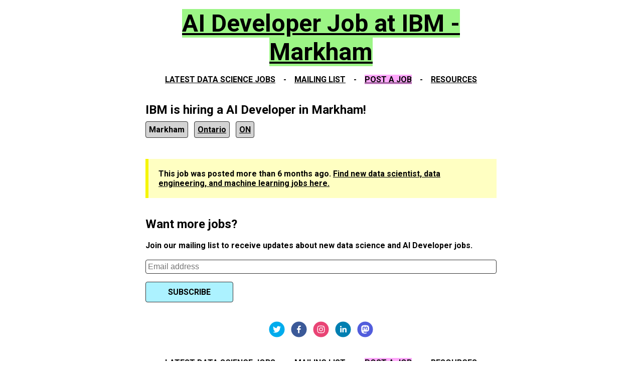

--- FILE ---
content_type: text/html; charset=utf-8
request_url: https://www.datasciencejobscanada.com/jobs/ai-developer-ibm-d5bae
body_size: 3339
content:
<!DOCTYPE html><html lang="en"><head><meta charSet="utf-8" data-next-head=""/><meta name="viewport" content="width=device-width" data-next-head=""/><script data-goatcounter="https://datasciencejobscanada.goatcounter.com/count" data-goatcounter-settings="{&quot;no_onload&quot;: true}" async="" src="/scripts/count.js"></script><title class="jsx-3680921864" data-next-head="">AI Developer Job at IBM - Markham</title><link rel="icon" href="/data-science-jobs-canada.ico" class="jsx-3680921864" data-next-head=""/><link rel="canonical" href="https://www.datasciencejobscanada.com/jobs/ai-developer-ibm-d5bae" class="jsx-3680921864" data-next-head=""/><meta name="description" property="description" content="Looking for a AI Developer Job? Quickly view and apply. Become a data scientist today on Data Science Jobs Canada!" class="jsx-3680921864" data-next-head=""/><meta property="robots.txt" content="index, follow, max-image-preview:large, max-snippet:-1, max-video-preview:-1" class="jsx-3680921864" data-next-head=""/><meta name="title" property="title" content="AI Developer Job at IBM - Markham" class="jsx-3680921864" data-next-head=""/><meta property="og:title" content="AI Developer Job at IBM - Markham" class="jsx-3680921864" data-next-head=""/><meta property="og:description" content="Looking for a AI Developer Job? Quickly view and apply. Become a data scientist today on Data Science Jobs Canada!" class="jsx-3680921864" data-next-head=""/><meta property="og:url" content="https://www.datasciencejobscanada.com/jobs/ai-developer-ibm-d5bae" class="jsx-3680921864" data-next-head=""/><meta property="og:locale" content="en_US" class="jsx-3680921864" data-next-head=""/><meta property="og:type" content="website" class="jsx-3680921864" data-next-head=""/><meta property="og:site_name" content="Data Science Jobs Canada" class="jsx-3680921864" data-next-head=""/><meta property="og:image" content="https://www.datasciencejobscanada.com/cards/ls/ai-developer-ibm-d5bae.png" class="jsx-3680921864" data-next-head=""/><meta property="og:image:alt" content="AI Developer Job at IBM - Markham" class="jsx-3680921864" data-next-head=""/><meta property="og:image:width" content="500" class="jsx-3680921864" data-next-head=""/><meta property="og:image:height" content="500" class="jsx-3680921864" data-next-head=""/><meta property="twitter:title" content="AI Developer Job at IBM - Markham" class="jsx-3680921864" data-next-head=""/><meta property="twitter:description" content="Looking for a AI Developer Job? Quickly view and apply. Become a data scientist today on Data Science Jobs Canada!" class="jsx-3680921864" data-next-head=""/><meta property="twitter:card" content="summary_large_image" class="jsx-3680921864" data-next-head=""/><meta property="viewport" content="width=device-width, initial-scale=1" class="jsx-3680921864" data-next-head=""/><link rel="preload" href="https://fonts.googleapis.com/css2?family=Roboto:wght@700&amp;display=swap" as="style"/><link rel="preload" href="https://fonts.googleapis.com/css2?family=Permanent+Marker&amp;display=swap" as="style"/><link rel="preconnect" href="https://fonts.googleapis.com"/><link rel="preconnect" href="https://fonts.gstatic.com" crossorigin="anonymous"/><link rel="preconnect" href="https://datasciencejobscanada.goatcounter.com" crossorigin="anonymous"/><link rel="preload" href="/_next/static/css/fa8d668687536d7a.css" as="style"/><link href="https://fonts.googleapis.com/css2?family=Roboto:wght@700&amp;display=swap" rel="stylesheet"/><link href="https://fonts.googleapis.com/css2?family=Permanent+Marker&amp;display=swap" rel="stylesheet"/><script data-mantine-script="true">try {
  var _colorScheme = window.localStorage.getItem("mantine-color-scheme-value");
  var colorScheme = _colorScheme === "light" || _colorScheme === "dark" || _colorScheme === "auto" ? _colorScheme : "auto";
  var computedColorScheme = colorScheme !== "auto" ? colorScheme : window.matchMedia("(prefers-color-scheme: dark)").matches ? "dark" : "light";
  document.documentElement.setAttribute("data-mantine-color-scheme", computedColorScheme);
} catch (e) {}
</script><link rel="stylesheet" href="/_next/static/css/fa8d668687536d7a.css" data-n-g=""/><noscript data-n-css=""></noscript><script defer="" noModule="" src="/_next/static/chunks/polyfills-42372ed130431b0a.js"></script><script src="/_next/static/chunks/webpack-20fbc0cb94482432.js" defer=""></script><script src="/_next/static/chunks/framework-372c62845e5ba996.js" defer=""></script><script src="/_next/static/chunks/main-4ae902ab4eb0e53e.js" defer=""></script><script src="/_next/static/chunks/pages/_app-25c127a75ed68a9a.js" defer=""></script><script src="/_next/static/chunks/39-a03c2aaef573a3dd.js" defer=""></script><script src="/_next/static/chunks/587-6e292ca328818580.js" defer=""></script><script src="/_next/static/chunks/pages/jobs/%5Bslug%5D-7d416fe17006a1fb.js" defer=""></script><script src="/_next/static/5Wi3VustUf9Wvmjr0wJr7/_buildManifest.js" defer=""></script><script src="/_next/static/5Wi3VustUf9Wvmjr0wJr7/_ssgManifest.js" defer=""></script><style id="__jsx-b82621a046099b6a">.title.jsx-b82621a046099b6a a.jsx-b82621a046099b6a{color:#0070f3;text-decoration:none}.title.jsx-b82621a046099b6a a.jsx-b82621a046099b6a:hover,.title.jsx-b82621a046099b6a a.jsx-b82621a046099b6a:focus,.title.jsx-b82621a046099b6a a.jsx-b82621a046099b6a:active{text-decoration:underline}.title.jsx-b82621a046099b6a,.description.jsx-b82621a046099b6a{text-align:center}footer.jsx-b82621a046099b6a a.jsx-b82621a046099b6a{display:flex;justify-content:center;align-items:center}a.jsx-b82621a046099b6a{text-decoration:none}</style><style id="__jsx-1171653906">th.jsx-1171653906{background-color:#acf2ff;color:#000000}input.jsx-1171653906{border:none;border-radius:4px;border:solid 1px#333;font-family:arial,sans-serif;font-size:1rem;padding:.25rem;width:100%;box-shadow:0 2px 4px 0 rgba(0,0,0,.4),0 3px 10px 0 rgba(0,0,0,.19)}input.jsx-1171653906:focus{outline:none;border:1px solid #acf2ff}@media(max-width:600px){input.jsx-1171653906{font-size:22px}}</style><style id="__jsx-3a8b9951769b65a6">.title.jsx-3a8b9951769b65a6 a.jsx-3a8b9951769b65a6{color:#0070f3;text-decoration:none}.title.jsx-3a8b9951769b65a6,.description.jsx-3a8b9951769b65a6{text-align:center}footer.jsx-3a8b9951769b65a6 a.jsx-3a8b9951769b65a6{display:flex;justify-content:center;align-items:center}a.jsx-3a8b9951769b65a6{color:inherit;text-decoration:none}</style><style id="__jsx-3680921864">a.jsx-3680921864:link{color:#000000}a.jsx-3680921864:visited{color:#777777}div.warning-box.jsx-3680921864{background-color:#FFFFC2;padding:20px;border-left:6px solid#F5F500!important}input.jsx-3680921864{border:none;border-radius:4px;border:solid 1px#333;font-family:arial,sans-serif;font-size:1rem;padding:.25rem;width:100%}.button.jsx-3680921864{width:25%;margin-top:1rem;padding:10px;background-color:#acf2ff;font-weight:bolder;font-family:"Roboto",sans-serif}.button.jsx-3680921864:hover{background-color:#5ce5ff}button.jsx-3680921864{border:none;border-radius:4px;border:solid 1px#333;font-family:arial,sans-serif;font-size:1rem;padding:.25rem;width:25%;margin-top:1rem;padding:10px;background-color:#acf2ff;font-weight:bolder;font-family:"Roboto",sans-serif}button.jsx-3680921864:hover{background-color:#5ce5ff}@media(max-width:600px){button.jsx-3680921864{width:100%}.button.jsx-3680921864{width:100%}}</style></head><body><div id="__next"><style data-mantine-styles="classes">@media (max-width: 35.99375em) {.mantine-visible-from-xs {display: none !important;}}@media (min-width: 36em) {.mantine-hidden-from-xs {display: none !important;}}@media (max-width: 47.99375em) {.mantine-visible-from-sm {display: none !important;}}@media (min-width: 48em) {.mantine-hidden-from-sm {display: none !important;}}@media (max-width: 61.99375em) {.mantine-visible-from-md {display: none !important;}}@media (min-width: 62em) {.mantine-hidden-from-md {display: none !important;}}@media (max-width: 74.99375em) {.mantine-visible-from-lg {display: none !important;}}@media (min-width: 75em) {.mantine-hidden-from-lg {display: none !important;}}@media (max-width: 87.99375em) {.mantine-visible-from-xl {display: none !important;}}@media (min-width: 88em) {.mantine-hidden-from-xl {display: none !important;}}</style><div class="jsx-3680921864 container"><main class="jsx-3680921864"><div class="jsx-b82621a046099b6a headerFooter"><br class="jsx-b82621a046099b6a"/><a href="/"><h1 class="jsx-b82621a046099b6a title"><span class="jsx-b82621a046099b6a green">AI Developer Job at IBM - Markham</span></h1></a><br class="jsx-b82621a046099b6a"/><div class="jsx-b82621a046099b6a headerFooter"><a href="/"><span class="jsx-b82621a046099b6a underline">LATEST DATA SCIENCE JOBS</span></a>    -    <a href="/join-mailing-list"><span class="jsx-b82621a046099b6a underline">MAILING LIST</span></a>    -    <span class="jsx-b82621a046099b6a pink"><a href="/post-job"><span class="jsx-b82621a046099b6a underline">POST A JOB</span></a></span>    -    <a href="/resources"><span class="jsx-b82621a046099b6a underline">RESOURCES</span></a></div><br class="jsx-b82621a046099b6a"/></div><br class="jsx-3680921864"/><h2 class="jsx-3680921864">IBM is hiring a AI Developer in Markham!</h2><ul style="padding-left:0px;margin-bottom:30px" class="jsx-1171653906"><li style="border:solid 1px #333;border-radius:4px;display:inline;padding:6px;margin-right:12px;background-color:lightgray" class="jsx-1171653906">Markham</li><li style="border:solid 1px #333;border-radius:4px;display:inline;padding:6px;margin-right:12px;background-color:lightgray" class="jsx-1171653906"><a href="/province/ontario">Ontario</a></li><li style="border:solid 1px #333;border-radius:4px;display:inline;padding:6px;margin-right:12px;background-color:lightgray" class="jsx-1171653906"><a href="/province/ontario">ON</a></li></ul><br class="jsx-3680921864"/><div class="jsx-3680921864 warning-box">This job was posted more than 6 months ago. <a href="/">Find new data scientist, data engineering, and machine learning jobs here.</a></div><br class="jsx-3680921864"/><br class="jsx-3680921864"/><h2 class="jsx-3680921864">Want more jobs?</h2><br class="jsx-3680921864"/>Join our mailing list to receive updates about new data science and <!-- -->AI Developer<!-- --> jobs.<br class="jsx-3680921864"/><br class="jsx-3680921864"/><div id="mc_embed_signup" class="jsx-3680921864 mc_embed_signup"><form id="mc-embedded-subscribe-form" name="mc-embedded-subscribe-form" noValidate="" class="jsx-3680921864 validate" action="https://datasciencejobscanada.us14.list-manage.com/subscribe/post?u=1e10801f6f5fd851e285283e4&amp;id=adc3811f1e" method="post" target="_blank"><div id="mc_embed_signup_scroll" class="jsx-3680921864"><input type="email" id="mce-EMAIL" placeholder="Email address" required="" class="jsx-3680921864 email" name="EMAIL"/><div style="position:absolute;left:-5000px" aria-hidden="true" class="jsx-3680921864"><input type="text" tabindex="-1" class="jsx-3680921864" name="b_1e10801f6f5fd851e285283e4_adc3811f1e" value=""/></div><div class="jsx-3680921864 optionalParent"><div class="jsx-3680921864 clear foot"><input type="submit" id="mc-embedded-subscribe" class="jsx-3680921864 button" name="subscribe" value="SUBSCRIBE"/></div></div></div></form></div><br class="jsx-3680921864"/><br class="jsx-3680921864"/><div style="margin:auto;text-align:center"><a href="https://twitter.com/datajobscanada"><img alt="Twitter logo" loading="lazy" width="32" height="32" decoding="async" data-nimg="1" style="color:transparent" src="/_next/static/media/twitter.53550f8a.svg"/></a>   <a href="https://www.facebook.com/datasciencejobscanada"><img alt="Facebook logo" loading="lazy" width="32" height="32" decoding="async" data-nimg="1" style="color:transparent" src="/_next/static/media/facebook.046659a3.svg"/></a>   <a href="https://www.instagram.com/datasciencejobscanada/"><img alt="Instagram logo" loading="lazy" width="32" height="32" decoding="async" data-nimg="1" style="color:transparent" src="/_next/static/media/instagram.41650c20.svg"/></a>   <a href="https://www.linkedin.com/company/data-science-jobs-canada/"><img alt="Linkedin logo" loading="lazy" width="32" height="32" decoding="async" data-nimg="1" style="color:transparent" src="/_next/static/media/linkedIn.5c864dd8.svg"/></a>   <a href="https://mastodon.social/@datasciencejobscanada"><img alt="Mastodon logo" loading="lazy" width="32" height="32" decoding="async" data-nimg="1" style="color:transparent" src="/_next/static/media/mastodon.fa0cd5c3.svg"/></a></div><br class="jsx-3680921864"/><br class="jsx-3680921864"/><div class="jsx-3a8b9951769b65a6 headerFooter"><a href="/"><span class="jsx-3a8b9951769b65a6 underline">LATEST DATA SCIENCE JOBS</span></a>    -    <a href="/join-mailing-list"><span class="jsx-3a8b9951769b65a6 underline">MAILING LIST</span></a>    -    <a href="/post-job"><span class="jsx-3a8b9951769b65a6 underline"><span class="jsx-3a8b9951769b65a6 pink">POST A JOB</span></span></a>    -    <a href="/resources"><span class="jsx-3a8b9951769b65a6 underline">RESOURCES</span></a><br class="jsx-3a8b9951769b65a6"/><br class="jsx-3a8b9951769b65a6"/><br class="jsx-3a8b9951769b65a6"/><br class="jsx-3a8b9951769b65a6"/></div></main></div></div><script id="__NEXT_DATA__" type="application/json">{"props":{"pageProps":{"job":["AI Developer","https://careers.ibm.com/job/19586449/ai-backend-developer-remote/","3/17/2024","Markham","Ontario, ON","IBM","https://www.ibm.com/ca-en","","","ibm","","","1","ai-developer-ibm-d5bae","","","","ai-developer-ibm-d5bae"],"jobDescription":""},"__N_SSG":true},"page":"/jobs/[slug]","query":{"slug":"ai-developer-ibm-d5bae"},"buildId":"5Wi3VustUf9Wvmjr0wJr7","isFallback":false,"gsp":true,"scriptLoader":[]}</script></body></html>

--- FILE ---
content_type: application/javascript; charset=utf-8
request_url: https://www.datasciencejobscanada.com/_next/static/chunks/pages/index-38ac76da5b622b73.js
body_size: 3642
content:
(self.webpackChunk_N_E=self.webpackChunk_N_E||[]).push([[332],{2155:(e,a,n)=>{"use strict";n.d(a,{A:()=>l});var t=n(7876),s=n(4587),c=n.n(s);let i={src:"/_next/static/media/facebook.046659a3.svg",height:64,width:64,blurWidth:0,blurHeight:0},o={src:"/_next/static/media/instagram.41650c20.svg",height:64,width:64,blurWidth:0,blurHeight:0},r={src:"/_next/static/media/twitter.53550f8a.svg",height:64,width:64,blurWidth:0,blurHeight:0},d={src:"/_next/static/media/linkedIn.5c864dd8.svg",height:64,width:64,blurWidth:0,blurHeight:0},b={src:"/_next/static/media/mastodon.fa0cd5c3.svg",height:64,width:64,blurWidth:0,blurHeight:0};function l(e){let{textAlign:a}=e;return void 0===a&&(a="center"),(0,t.jsx)(t.Fragment,{children:(0,t.jsxs)("div",{style:{margin:"auto",textAlign:a},children:[(0,t.jsx)("a",{href:"https://twitter.com/datajobscanada",children:(0,t.jsx)(c(),{width:32,height:32,src:r,alt:"Twitter logo"})}),"\xa0\xa0\xa0",(0,t.jsx)("a",{href:"https://www.facebook.com/datasciencejobscanada",children:(0,t.jsx)(c(),{width:32,height:32,src:i,alt:"Facebook logo"})}),"\xa0\xa0\xa0",(0,t.jsx)("a",{href:"https://www.instagram.com/datasciencejobscanada/",children:(0,t.jsx)(c(),{width:32,height:32,src:o,alt:"Instagram logo"})}),"\xa0\xa0\xa0",(0,t.jsx)("a",{href:"https://www.linkedin.com/company/data-science-jobs-canada/",children:(0,t.jsx)(c(),{width:32,height:32,src:d,alt:"Linkedin logo"})}),"\xa0\xa0\xa0",(0,t.jsx)("a",{href:"https://mastodon.social/@datasciencejobscanada",children:(0,t.jsx)(c(),{width:32,height:32,src:b,alt:"Mastodon logo"})})]})})}},2936:(e,a,n)=>{(window.__NEXT_P=window.__NEXT_P||[]).push(["/",function(){return n(9825)}])},4985:(e,a,n)=>{"use strict";n.d(a,{A:()=>d});var t=n(7876),s=n(5961),c=n.n(s),i=n(8230),o=n.n(i),r=n(4232);function d(e){let[a,n]=(0,r.useState)(!1);return(0,r.useEffect)(()=>{n(window.innerWidth<=600)},[a]),(0,t.jsxs)(t.Fragment,{children:[(0,t.jsxs)("div",{className:"jsx-3a8b9951769b65a6 headerFooter",children:[(0,t.jsx)(o(),{href:"/",children:(0,t.jsx)("span",{className:"jsx-3a8b9951769b65a6 underline",children:"LATEST DATA SCIENCE JOBS"})}),a?(0,t.jsx)("br",{className:"jsx-3a8b9951769b65a6"}):(0,t.jsx)(t.Fragment,{children:"\xa0\xa0\xa0\xa0-\xa0\xa0\xa0\xa0"}),(0,t.jsx)(o(),{href:"/join-mailing-list",children:(0,t.jsx)("span",{className:"jsx-3a8b9951769b65a6 underline",children:"MAILING LIST"})}),a?(0,t.jsx)("br",{className:"jsx-3a8b9951769b65a6"}):(0,t.jsx)(t.Fragment,{children:"\xa0\xa0\xa0\xa0-\xa0\xa0\xa0\xa0"}),(0,t.jsx)(o(),{href:"/post-job",children:(0,t.jsx)("span",{className:"jsx-3a8b9951769b65a6 underline",children:(0,t.jsx)("span",{className:"jsx-3a8b9951769b65a6 pink",children:"POST A JOB"})})}),a?(0,t.jsx)("br",{className:"jsx-3a8b9951769b65a6"}):(0,t.jsx)(t.Fragment,{children:"\xa0\xa0\xa0\xa0-\xa0\xa0\xa0\xa0"}),(0,t.jsx)(o(),{href:"/resources",children:(0,t.jsx)("span",{className:"jsx-3a8b9951769b65a6 underline",children:"RESOURCES"})}),(0,t.jsx)("br",{className:"jsx-3a8b9951769b65a6"}),(0,t.jsx)("br",{className:"jsx-3a8b9951769b65a6"}),(0,t.jsx)("br",{className:"jsx-3a8b9951769b65a6"}),(0,t.jsx)("br",{className:"jsx-3a8b9951769b65a6"})]}),(0,t.jsx)(c(),{id:"3a8b9951769b65a6",children:".title.jsx-3a8b9951769b65a6 a.jsx-3a8b9951769b65a6{color:#0070f3;text-decoration:none}.title.jsx-3a8b9951769b65a6,.description.jsx-3a8b9951769b65a6{text-align:center}footer.jsx-3a8b9951769b65a6 a.jsx-3a8b9951769b65a6{display:flex;justify-content:center;align-items:center}a.jsx-3a8b9951769b65a6{color:inherit;text-decoration:none}"})]})}},9825:(e,a,n)=>{"use strict";n.r(a),n.d(a,{__N_SSG:()=>_,default:()=>y});var t=n(7876),s=n(5961),c=n.n(s),i=n(7328),o=n.n(i),r=n(8230),d=n.n(r),b=n(8283),l=n(4985),x=n(7760),m=n(5131),f=n(4587),h=n.n(f);let j={src:"/_next/static/media/data-science-jobs-canada.87221715.png",height:685,width:1400,blurDataURL:"[data-uri]",blurWidth:8,blurHeight:4};var g=n(3186),u=n(2155),_=!0;function y(e){var a=e.jobRows.map(e=>m._.fromGoogleSheetsRow(e));return(0,t.jsxs)(t.Fragment,{children:[(0,t.jsxs)("div",{className:c().dynamic([["651f81e5e0bf4374",[g._.background,g._.text]]])+" container",children:[(0,t.jsxs)(o(),{children:[(0,t.jsx)("title",{className:c().dynamic([["651f81e5e0bf4374",[g._.background,g._.text]]]),children:"Data Science Jobs Canada: Data Scientist Jobs in Canada"}),(0,t.jsx)("link",{rel:"icon",href:"/data-science-jobs-canada.ico",className:c().dynamic([["651f81e5e0bf4374",[g._.background,g._.text]]])}),(0,t.jsx)("meta",{name:"title",content:"Data Science Jobs Canada",className:c().dynamic([["651f81e5e0bf4374",[g._.background,g._.text]]])}),(0,t.jsx)("meta",{name:"description",property:"description",content:"Looking for a Data Science Job in Canada? Quickly apply across the country. Become a data scientist today on Data Science Jobs Canada!",className:c().dynamic([["651f81e5e0bf4374",[g._.background,g._.text]]])}),(0,t.jsx)("meta",{property:"robots.txt",content:"index, follow, max-image-preview:large, max-snippet:-1, max-video-preview:-1",className:c().dynamic([["651f81e5e0bf4374",[g._.background,g._.text]]])}),(0,t.jsx)("meta",{property:"og:title",content:"Data Science Jobs Canada: Data Scientist Jobs in Canada",className:c().dynamic([["651f81e5e0bf4374",[g._.background,g._.text]]])},"ogtitle"),(0,t.jsx)("meta",{property:"og:description",content:"Looking for a Data Science Job in Canada? Quickly apply across the country. Become a data scientist today on Data Science Jobs Canada!",className:c().dynamic([["651f81e5e0bf4374",[g._.background,g._.text]]])},"ogdesc"),(0,t.jsx)("meta",{property:"og:url",content:"https://www.datasciencejobscanada.com",className:c().dynamic([["651f81e5e0bf4374",[g._.background,g._.text]]])},"ogurl"),(0,t.jsx)("meta",{property:"og:locale",content:"en_US",className:c().dynamic([["651f81e5e0bf4374",[g._.background,g._.text]]])},"ogloc"),(0,t.jsx)("meta",{property:"og:type",content:"website",className:c().dynamic([["651f81e5e0bf4374",[g._.background,g._.text]]])}),(0,t.jsx)("meta",{property:"og:site_name",content:"Data Science Jobs Canada",className:c().dynamic([["651f81e5e0bf4374",[g._.background,g._.text]]])}),(0,t.jsx)("meta",{property:"og:image",content:"https://www.datasciencejobscanada.com/data-science-jobs-canada-toronto-ottawa-vancouver-remote.png",className:c().dynamic([["651f81e5e0bf4374",[g._.background,g._.text]]])}),(0,t.jsx)("meta",{property:"og:image:alt",content:"Data Science Jobs in Canada",className:c().dynamic([["651f81e5e0bf4374",[g._.background,g._.text]]])}),(0,t.jsx)("meta",{property:"og:image:width",content:"625",className:c().dynamic([["651f81e5e0bf4374",[g._.background,g._.text]]])}),(0,t.jsx)("meta",{property:"og:image:height",content:"428",className:c().dynamic([["651f81e5e0bf4374",[g._.background,g._.text]]])}),(0,t.jsx)("meta",{property:"twitter:title",content:"Data Science Jobs Canada",className:c().dynamic([["651f81e5e0bf4374",[g._.background,g._.text]]])}),(0,t.jsx)("meta",{property:"twitter:description",content:"Looking for a Data Science Job in Canada? Quickly apply across the country. Become a data scientist today on Data Science Jobs Canada!",className:c().dynamic([["651f81e5e0bf4374",[g._.background,g._.text]]])}),(0,t.jsx)("meta",{property:"twitter:card",content:"summary_large_image",className:c().dynamic([["651f81e5e0bf4374",[g._.background,g._.text]]])}),(0,t.jsx)("meta",{property:"viewport",content:"width=device-width, initial-scale=1",className:c().dynamic([["651f81e5e0bf4374",[g._.background,g._.text]]])})]}),(0,t.jsxs)("main",{className:c().dynamic([["651f81e5e0bf4374",[g._.background,g._.text]]]),children:[(0,t.jsx)(b.A,{}),(0,t.jsx)("br",{className:c().dynamic([["651f81e5e0bf4374",[g._.background,g._.text]]])}),(0,t.jsx)(x.A,{allJobs:a}),(0,t.jsx)("br",{className:c().dynamic([["651f81e5e0bf4374",[g._.background,g._.text]]])}),(0,t.jsx)("br",{className:c().dynamic([["651f81e5e0bf4374",[g._.background,g._.text]]])}),(0,t.jsx)("div",{style:{textAlign:"center"},className:c().dynamic([["651f81e5e0bf4374",[g._.background,g._.text]]]),children:(0,t.jsx)(d(),{href:"/all-jobs",children:(0,t.jsx)("b",{className:c().dynamic([["651f81e5e0bf4374",[g._.background,g._.text]]]),children:"View older Data Scientist jobs"})})}),(0,t.jsx)("br",{className:c().dynamic([["651f81e5e0bf4374",[g._.background,g._.text]]])}),(0,t.jsx)("br",{className:c().dynamic([["651f81e5e0bf4374",[g._.background,g._.text]]])}),(0,t.jsx)("br",{className:c().dynamic([["651f81e5e0bf4374",[g._.background,g._.text]]])}),(0,t.jsx)("div",{style:{textAlign:"center"},className:c().dynamic([["651f81e5e0bf4374",[g._.background,g._.text]]]),children:(0,t.jsx)(h(),{src:j,alt:"Data Science Jobs Canada - Data Scientist Jobs in Canada",width:700,height:343,style:{maxWidth:"100%",height:"auto"},priority:!0,sizes:"(max-width: 800px) 100vw, 700px"})}),(0,t.jsx)("br",{className:c().dynamic([["651f81e5e0bf4374",[g._.background,g._.text]]])}),(0,t.jsx)("h2",{className:c().dynamic([["651f81e5e0bf4374",[g._.background,g._.text]]]),children:"Find a Data Science Job in Canada"}),(0,t.jsx)("br",{className:c().dynamic([["651f81e5e0bf4374",[g._.background,g._.text]]])}),(0,t.jsxs)("div",{className:c().dynamic([["651f81e5e0bf4374",[g._.background,g._.text]]]),children:["Looking for a Data Science Job in Canada? Data Science Jobs Canada has you covered. Easy to use, and let's you quickly review and apply to jobs all over the country. Become a data scientist today!",(0,t.jsx)("br",{className:c().dynamic([["651f81e5e0bf4374",[g._.background,g._.text]]])}),(0,t.jsx)("br",{className:c().dynamic([["651f81e5e0bf4374",[g._.background,g._.text]]])}),"We specialize in bringing you top jobs from across Canada. If you're looking for employment in Ontario, British Columbia, or Quebec, there are lots of options. Even if you're looking for a position in more precise location, like\xa0",(0,t.jsx)(d(),{href:"/locations/data-science-jobs-toronto",children:"Toronto"}),",\xa0",(0,t.jsx)(d(),{href:"/locations/data-science-jobs-ottawa",children:"Ottawa"}),",\xa0",(0,t.jsx)(d(),{href:"/locations/data-science-jobs-vancouver",children:"Vancouver"}),",\xa0",(0,t.jsx)(d(),{href:"/locations/data-science-jobs-montreal",children:"Montreal"}),", or\xa0",(0,t.jsx)(d(),{href:"/locations/data-science-jobs-calgary",children:"Calgary"}),", Data Science Jobs Canada makes it easy.",(0,t.jsx)("br",{className:c().dynamic([["651f81e5e0bf4374",[g._.background,g._.text]]])}),(0,t.jsx)("br",{className:c().dynamic([["651f81e5e0bf4374",[g._.background,g._.text]]])}),(0,t.jsx)("h2",{className:c().dynamic([["651f81e5e0bf4374",[g._.background,g._.text]]]),children:"Entry Level Data Science Jobs in Canada"}),(0,t.jsx)("br",{className:c().dynamic([["651f81e5e0bf4374",[g._.background,g._.text]]])}),'If you\'re new to data science and looking for an entry level job, a junior position, or are a "fresher" or student, use the filter function to find ',(0,t.jsx)(d(),{href:"/jobs/junior-data-scientist-lululemon-44def",children:"Junior Data Scientist Jobs"})," or internships. You can also click any job title to get more details and share the link. Many of these jobs provide visa sponsorship and are available to foreigners!",(0,t.jsx)("br",{className:c().dynamic([["651f81e5e0bf4374",[g._.background,g._.text]]])}),(0,t.jsx)("br",{className:c().dynamic([["651f81e5e0bf4374",[g._.background,g._.text]]])}),"It can be intimidating to start, but with our succinct presentation, you can apply to a variety of companies and find a job to grow your career.",(0,t.jsx)("br",{className:c().dynamic([["651f81e5e0bf4374",[g._.background,g._.text]]])}),(0,t.jsx)("br",{className:c().dynamic([["651f81e5e0bf4374",[g._.background,g._.text]]])}),(0,t.jsx)("h2",{className:c().dynamic([["651f81e5e0bf4374",[g._.background,g._.text]]]),children:"Senior, Machine Learning, and Artificial Intelligence Positions"}),(0,t.jsx)("br",{className:c().dynamic([["651f81e5e0bf4374",[g._.background,g._.text]]])}),"Senior positions, including ",(0,t.jsx)(d(),{href:"/jobs/senior-data-engineer-lightspeed-e9a26",children:"Senior Data Engineer"}),", Machine Learning specialist, and AI roles, are also in high demand. Click the title of each table column to better sort and discover what's available today. We link directly to the company sites and application pages to speed up your job search.",(0,t.jsx)("br",{className:c().dynamic([["651f81e5e0bf4374",[g._.background,g._.text]]])}),(0,t.jsx)("br",{className:c().dynamic([["651f81e5e0bf4374",[g._.background,g._.text]]])}),"After filtering, your job search will soon be over. You'll have lots of options in terms of industry and company stage: both enterprise and start-up companies are on our list! Find the challenge that's right for you, in an industry that is the best fit.",(0,t.jsx)("br",{className:c().dynamic([["651f81e5e0bf4374",[g._.background,g._.text]]])}),(0,t.jsx)("br",{className:c().dynamic([["651f81e5e0bf4374",[g._.background,g._.text]]])}),"We update the job listings weekly, so you'll never miss an opportunity! To stay in the loop on new jobs, be sure to ",(0,t.jsx)(d(),{href:"/join-mailing-list",children:(0,t.jsx)("span",{className:c().dynamic([["651f81e5e0bf4374",[g._.background,g._.text]]])+" yellow",children:(0,t.jsx)("b",{className:c().dynamic([["651f81e5e0bf4374",[g._.background,g._.text]]]),children:"join our mailing list"})})}),". We only contact you for new jobs, so the messages you receive will be straight to the point (just like this site!). Data science is a fast paced career, so it's good to stay in the loop!",(0,t.jsx)("br",{className:c().dynamic([["651f81e5e0bf4374",[g._.background,g._.text]]])}),(0,t.jsx)("br",{className:c().dynamic([["651f81e5e0bf4374",[g._.background,g._.text]]])}),(0,t.jsx)("h2",{className:c().dynamic([["651f81e5e0bf4374",[g._.background,g._.text]]]),children:"Search by Region"}),(0,t.jsx)("br",{className:c().dynamic([["651f81e5e0bf4374",[g._.background,g._.text]]])}),(0,t.jsxs)("b",{className:c().dynamic([["651f81e5e0bf4374",[g._.background,g._.text]]]),children:[(0,t.jsx)(d(),{href:"/province/ontario",children:"Ontario"})," Data Science Jobs"]})," - ",(0,t.jsx)(d(),{href:"/locations/data-science-jobs-toronto",children:"Toronto"})," is always a popular hub for senior technology jobs, and more jobs can be found in ",(0,t.jsx)(d(),{href:"/locations/data-science-jobs-waterloo",children:"Waterloo"}),", Brampton, ",(0,t.jsx)(d(),{href:"/locations/data-science-jobs-ottawa",children:"Ottawa"}),", 	",(0,t.jsx)(d(),{href:"/locations/data-science-jobs-mississauga",children:"Mississauga"}),", Markham, and more!",(0,t.jsx)("br",{className:c().dynamic([["651f81e5e0bf4374",[g._.background,g._.text]]])}),(0,t.jsx)("br",{className:c().dynamic([["651f81e5e0bf4374",[g._.background,g._.text]]])}),(0,t.jsxs)("b",{className:c().dynamic([["651f81e5e0bf4374",[g._.background,g._.text]]]),children:[(0,t.jsx)(d(),{href:"/province/british-columbia",children:"BC"})," Data Science Jobs"]})," - Data science jobs in BC are primarily available in ",(0,t.jsx)(d(),{href:"/locations/data-science-jobs-vancouver",children:"Vancouver"}),".",(0,t.jsx)("br",{className:c().dynamic([["651f81e5e0bf4374",[g._.background,g._.text]]])}),(0,t.jsx)("br",{className:c().dynamic([["651f81e5e0bf4374",[g._.background,g._.text]]])}),(0,t.jsxs)("b",{className:c().dynamic([["651f81e5e0bf4374",[g._.background,g._.text]]]),children:[(0,t.jsx)(d(),{href:"/province/alberta",children:"Alberta"})," Data Science Jobs"]})," - Find data science employment in ",(0,t.jsx)(d(),{href:"/locations/data-science-jobs-calgary",children:"Calgary"})," and ",(0,t.jsx)(d(),{href:"/locations/data-science-jobs-edmonton",children:"Edmonton"}),".",(0,t.jsx)("br",{className:c().dynamic([["651f81e5e0bf4374",[g._.background,g._.text]]])}),(0,t.jsx)("br",{className:c().dynamic([["651f81e5e0bf4374",[g._.background,g._.text]]])}),(0,t.jsxs)("b",{className:c().dynamic([["651f81e5e0bf4374",[g._.background,g._.text]]]),children:[(0,t.jsx)(d(),{href:"/province/quebec",children:"Quebec"})," Data Science Jobs"]})," -  Machine learning jobs in Quebec can be found in ",(0,t.jsx)(d(),{href:"/locations/data-science-jobs-montreal",children:"Montreal"}),", Quebec City, and Anjou.",(0,t.jsx)("br",{className:c().dynamic([["651f81e5e0bf4374",[g._.background,g._.text]]])}),(0,t.jsx)("br",{className:c().dynamic([["651f81e5e0bf4374",[g._.background,g._.text]]])}),(0,t.jsxs)("b",{className:c().dynamic([["651f81e5e0bf4374",[g._.background,g._.text]]]),children:[(0,t.jsx)(d(),{href:"/province/manitoba",children:"Manitoba"})," Data Science Jobs"]})," -  Manitoba data scientist and data engineer roles are often based in ",(0,t.jsx)(d(),{href:"/locations/data-science-jobs-winnipeg",children:"Winnipeg"}),".",(0,t.jsx)("br",{className:c().dynamic([["651f81e5e0bf4374",[g._.background,g._.text]]])}),(0,t.jsx)("br",{className:c().dynamic([["651f81e5e0bf4374",[g._.background,g._.text]]])}),(0,t.jsxs)("b",{className:c().dynamic([["651f81e5e0bf4374",[g._.background,g._.text]]]),children:[(0,t.jsx)(d(),{href:"/province/saskatchewan",children:"Saskatchewan"})," Data Science Jobs"]})," -  ",(0,t.jsx)(d(),{href:"/locations/data-science-jobs-regina",children:"Regina"})," and Saskatoon are the main cities for data scientist jobs in Saskatchewan.",(0,t.jsx)("br",{className:c().dynamic([["651f81e5e0bf4374",[g._.background,g._.text]]])}),(0,t.jsx)("br",{className:c().dynamic([["651f81e5e0bf4374",[g._.background,g._.text]]])}),(0,t.jsxs)("b",{className:c().dynamic([["651f81e5e0bf4374",[g._.background,g._.text]]]),children:[(0,t.jsx)(d(),{href:"/province/nova-scotia",children:"Nova Scotia"})," Data Science Jobs"]})," -  Get hired as a data science expert in ",(0,t.jsx)(d(),{href:"/locations/data-science-jobs-halifax",children:"Halifax"}),"!",(0,t.jsx)("br",{className:c().dynamic([["651f81e5e0bf4374",[g._.background,g._.text]]])}),(0,t.jsx)("br",{className:c().dynamic([["651f81e5e0bf4374",[g._.background,g._.text]]])}),(0,t.jsx)("b",{className:c().dynamic([["651f81e5e0bf4374",[g._.background,g._.text]]]),children:"Data Science Jobs in Canadian Provinces and Territories"})," - You can work as a data scientist in ",(0,t.jsx)(d(),{href:"/province/prince-edward-island",children:"PEI"}),", ",(0,t.jsx)(d(),{href:"/province/new-brunswick",children:"New Brunswick"}),", ",(0,t.jsx)(d(),{href:"/province/newfoundland-and-labrador",children:"Newfoundland and Labrador"}),", ",(0,t.jsx)(d(),{href:"/province/nunavut",children:"Nunavut"}),", ",(0,t.jsx)(d(),{href:"/province/northwest-territories",children:"Northwest Territories"}),", ",(0,t.jsx)(d(),{href:"/province/yukon",children:"Yukon"}),", but the positions are primarily ",(0,t.jsx)(d(),{href:"/locations/data-science-jobs-remote",children:"remote"}),"!",(0,t.jsx)("br",{className:c().dynamic([["651f81e5e0bf4374",[g._.background,g._.text]]])}),(0,t.jsx)("br",{className:c().dynamic([["651f81e5e0bf4374",[g._.background,g._.text]]])}),(0,t.jsx)("br",{className:c().dynamic([["651f81e5e0bf4374",[g._.background,g._.text]]])}),(0,t.jsx)("b",{className:c().dynamic([["651f81e5e0bf4374",[g._.background,g._.text]]]),children:"Canadian companies are hiring Data Scientists!"}),(0,t.jsx)("br",{className:c().dynamic([["651f81e5e0bf4374",[g._.background,g._.text]]])}),(0,t.jsx)("br",{className:c().dynamic([["651f81e5e0bf4374",[g._.background,g._.text]]])}),(0,t.jsx)("br",{className:c().dynamic([["651f81e5e0bf4374",[g._.background,g._.text]]])}),(0,t.jsx)(u.A,{}),(0,t.jsx)("br",{className:c().dynamic([["651f81e5e0bf4374",[g._.background,g._.text]]])}),(0,t.jsx)("br",{className:c().dynamic([["651f81e5e0bf4374",[g._.background,g._.text]]])})]})]}),(0,t.jsx)(l.A,{})]}),(0,t.jsx)(c(),{id:"651f81e5e0bf4374",dynamic:[g._.background,g._.text],children:"div.__jsx-style-dynamic-selector{background-color:".concat(g._.background,";color:").concat(g._.text,"}")})]})}}},e=>{e.O(0,[39,587,272,636,593,792],()=>e(e.s=2936)),_N_E=e.O()}]);

--- FILE ---
content_type: application/javascript; charset=utf-8
request_url: https://www.datasciencejobscanada.com/_next/static/chunks/pages/province/%5Bslug%5D-9ae045d58acbb849.js
body_size: 6735
content:
(self.webpackChunk_N_E=self.webpackChunk_N_E||[]).push([[264],{1604:(e,a,t)=>{(window.__NEXT_P=window.__NEXT_P||[]).push(["/province/[slug]",function(){return t(4916)}])},2155:(e,a,t)=>{"use strict";t.d(a,{A:()=>d});var s=t(7876),i=t(4587),n=t.n(i);let c={src:"/_next/static/media/facebook.046659a3.svg",height:64,width:64,blurWidth:0,blurHeight:0},r={src:"/_next/static/media/instagram.41650c20.svg",height:64,width:64,blurWidth:0,blurHeight:0},o={src:"/_next/static/media/twitter.53550f8a.svg",height:64,width:64,blurWidth:0,blurHeight:0},l={src:"/_next/static/media/linkedIn.5c864dd8.svg",height:64,width:64,blurWidth:0,blurHeight:0},h={src:"/_next/static/media/mastodon.fa0cd5c3.svg",height:64,width:64,blurWidth:0,blurHeight:0};function d(e){let{textAlign:a}=e;return void 0===a&&(a="center"),(0,s.jsx)(s.Fragment,{children:(0,s.jsxs)("div",{style:{margin:"auto",textAlign:a},children:[(0,s.jsx)("a",{href:"https://twitter.com/datajobscanada",children:(0,s.jsx)(n(),{width:32,height:32,src:o,alt:"Twitter logo"})}),"\xa0\xa0\xa0",(0,s.jsx)("a",{href:"https://www.facebook.com/datasciencejobscanada",children:(0,s.jsx)(n(),{width:32,height:32,src:c,alt:"Facebook logo"})}),"\xa0\xa0\xa0",(0,s.jsx)("a",{href:"https://www.instagram.com/datasciencejobscanada/",children:(0,s.jsx)(n(),{width:32,height:32,src:r,alt:"Instagram logo"})}),"\xa0\xa0\xa0",(0,s.jsx)("a",{href:"https://www.linkedin.com/company/data-science-jobs-canada/",children:(0,s.jsx)(n(),{width:32,height:32,src:l,alt:"Linkedin logo"})}),"\xa0\xa0\xa0",(0,s.jsx)("a",{href:"https://mastodon.social/@datasciencejobscanada",children:(0,s.jsx)(n(),{width:32,height:32,src:h,alt:"Mastodon logo"})})]})})}},4916:(e,a,t)=>{"use strict";t.r(a),t.d(a,{__N_SSG:()=>u,default:()=>w});var s=t(7876),i=t(9099),n=t(7328),c=t.n(n),r=t(8283),o=t(7760),l=t(5961),h=t.n(l),d=t(8230),b=t.n(d),m=t(4587),f=t.n(m);function p(e){let{location:a}=e;return(0,s.jsxs)(s.Fragment,{children:["Ontario"===a&&(0,s.jsxs)(s.Fragment,{children:[(0,s.jsx)("h2",{className:"jsx-fb19c21cb776998a",children:"The Data-Driven Job Market in Ontario: Roles, Responsibilities, and Opportunities"}),(0,s.jsx)("h3",{className:"jsx-fb19c21cb776998a",children:"About Ontario"}),(0,s.jsx)("div",{style:{display:"flex",justifyContent:"center"},className:"jsx-fb19c21cb776998a",children:(0,s.jsx)(f(),{src:"/map-ontario.png",alt:"Map of Ontario",width:320,height:247})}),(0,s.jsxs)("p",{className:"jsx-fb19c21cb776998a",children:[(0,s.jsx)("a",{href:"https://www.ontario.ca/page/about-ontario",className:"jsx-fb19c21cb776998a",children:"Ontario"})," is the most populous province in Canada, home to more than 14 million people, accounting for nearly 40% of the country's total population. The province boasts a diverse economy that includes sectors such as manufacturing, services, mining, and forestry. Over the past few years, Ontario has seen a major shift towards the technology sector, making it a significant hotspot for tech-related jobs, including data science, data engineering, and machine learning engineering roles."]}),(0,s.jsxs)("p",{className:"jsx-fb19c21cb776998a",children:["In particular, Ontario's capital, ",(0,s.jsx)(b(),{href:"/locations/data-science-jobs-toronto",children:"Toronto"}),", and the ",(0,s.jsx)(b(),{href:"/locations/data-science-jobs-waterloo",children:"Waterloo region"})," are renowned for their technology and innovation sectors. They house numerous tech companies ranging from startups to multinational corporations like ",(0,s.jsx)("a",{href:"https://about.google/",className:"jsx-fb19c21cb776998a",children:"Google"}),", ",(0,s.jsx)("a",{href:"https://www.aboutamazon.com/",className:"jsx-fb19c21cb776998a",children:"Amazon"}),", and ",(0,s.jsx)("a",{href:"https://about.meta.com/",className:"jsx-fb19c21cb776998a",children:"Meta"}),". This positions Ontario as a compelling destination for professionals and aspiring individuals in data science and machine learning fields."]}),(0,s.jsx)("h3",{className:"jsx-fb19c21cb776998a",children:"The Job Market"}),(0,s.jsx)("p",{className:"jsx-fb19c21cb776998a",children:"Ontario's job market is known for its resilience and diversity. The province's job market has remained relatively robust, partly due to the ongoing digital transformation across multiple sectors. The increasing reliance on data-driven insights and artificial intelligence in Ontario's economy has boosted demand for data scientists, data engineers, and machine learning engineers."}),(0,s.jsxs)("p",{className:"jsx-fb19c21cb776998a",children:["According to the ",(0,s.jsx)("a",{href:"https://brookfieldinstitute.ca/",className:"jsx-fb19c21cb776998a",children:"Brookfield Institute"}),", ",(0,s.jsx)("a",{href:"https://brookfieldinstitute.ca/wp-content/uploads/FINAL-Tech-Workers-ONLINE.pdf",className:"jsx-fb19c21cb776998a",children:"tech jobs in Canada grew by 24% between 2006 and 2016"}),", with Ontario accounting for a large portion of this increase. The province offers competitive salaries, with the median income for tech jobs generally being higher than other sectors. In May 2023, the ",(0,s.jsx)("a",{href:"https://www.ictc-ctic.ca/news-events/ontarios-creative-tech-sector-growth-faces-talent-shortages-in-key-roles",className:"jsx-fb19c21cb776998a",children:"Information and Communications Technology Council reported"})," that Ontario will be facing shortages in the creative technology sector. Between 2019 and 2028, ",(0,s.jsx)("a",{href:"https://ontariotechtalent.ca/industry/job-market/",className:"jsx-fb19c21cb776998a",children:"Ontario Tech Talent"})," estimates there will be 27,500 job openings with common skills including data analytics and software development."]}),(0,s.jsx)("p",{className:"jsx-fb19c21cb776998a",children:"The average annual salary for a data scientist in Ontario is around $90,000 to $120,000 CAD, while data engineers and machine learning engineers can earn between $80,000 to $130,000 CAD depending on their experience and skillset."}),(0,s.jsx)("h3",{className:"jsx-fb19c21cb776998a",children:"Working as a Data Scientist in Ontario"}),(0,s.jsx)("p",{className:"jsx-fb19c21cb776998a",children:"Data scientists are in high demand in Ontario, working across various industries from finance and healthcare to retail and technology. Their primary role involves extracting insights from vast amounts of structured and unstructured data, helping companies to make strategic decisions based on these findings."}),(0,s.jsx)("p",{className:"jsx-fb19c21cb776998a",children:"A data scientist's work in Ontario is challenging yet rewarding. Professionals in this field have access to vast resources, networks, and opportunities to grow and learn. Ontario's robust tech ecosystem offers constant opportunities to collaborate and innovate. Many companies also provide support for continuing education and professional development, further enhancing the attractiveness of this role."}),(0,s.jsx)("h3",{className:"jsx-fb19c21cb776998a",children:"The Life of a Data Engineer in Ontario"}),(0,s.jsx)("p",{className:"jsx-fb19c21cb776998a",children:"Data engineers play an integral role in managing and preparing big data infrastructure. They are tasked with building and maintaining systems that allow for efficient data collection, storage, and processing."}),(0,s.jsx)("p",{className:"jsx-fb19c21cb776998a",children:"In Ontario, data engineers have opportunities to work in a wide range of industries. They often work in close collaboration with data scientists, ensuring the data is clean, reliable, and ready for analysis. With the increasing demand for big data solutions in Ontario, data engineers have a favorable job market."}),(0,s.jsx)("h3",{className:"jsx-fb19c21cb776998a",children:"Machine Learning Engineering in Ontario"}),(0,s.jsx)("p",{className:"jsx-fb19c21cb776998a",children:"Machine learning engineers in Ontario work at the cutting edge of AI technology. Their role involves creating algorithms that allow machines to learn from data and make decisions or predictions. They're often required to have a strong background in computer science and mathematics."}),(0,s.jsxs)("p",{className:"jsx-fb19c21cb776998a",children:["Ontario offers substantial opportunities for machine learning engineers due to its burgeoning AI sector. ",(0,s.jsx)(b(),{href:"/locations/data-science-jobs-toronto",children:"Toronto"}),", in particular, is a ",(0,s.jsx)("a",{href:"https://torontoglobal.ca/our-industries/ai",className:"jsx-fb19c21cb776998a",children:"leading AI hub"})," with a high concentration of AI startups and research institutes such as the Vector Institute for Artificial Intelligence."]}),(0,s.jsx)("h3",{className:"jsx-fb19c21cb776998a",children:"Conclusion"}),(0,s.jsx)("p",{className:"jsx-fb19c21cb776998a",children:"Ontario provides a dynamic and fertile ground for professionals in data science, data engineering, and machine learning engineering. Its resilient job market, diverse economy, and thriving tech sector offer a wealth of opportunities. Whether you're an experienced professional or a recent graduate, the province has a lot to offer in terms of career growth, competitive salaries, and an innovative work environment."})]}),"British Columbia"===a&&(0,s.jsxs)(s.Fragment,{children:[(0,s.jsx)("h2",{className:"jsx-fb19c21cb776998a",children:"Navigating the Job Market in British Columbia: A Closer Look at Data Science"}),(0,s.jsx)("h3",{className:"jsx-fb19c21cb776998a",children:"Introduction to British Columbia"}),(0,s.jsx)("div",{style:{display:"flex",justifyContent:"center"},className:"jsx-fb19c21cb776998a",children:(0,s.jsx)(f(),{src:"/map-british-columbia.png",alt:"Map of BC",width:320,height:247})}),(0,s.jsxs)("p",{className:"jsx-fb19c21cb776998a",children:[(0,s.jsx)("a",{href:"https://www2.gov.bc.ca/gov/content/home",className:"jsx-fb19c21cb776998a",children:"British Columbia"})," (BC), Canada's westernmost province, is known for its stunning natural landscapes, including breathtaking mountains and picturesque coastlines. It has a population of over 5 million people and is Canada's third-largest province by population. BC's economy is diverse, with significant contributions from sectors like real estate, construction, technology, and film production. In recent years, the technology sector, especially data science, has been ",(0,s.jsx)("a",{href:"https://wearebctech.com/research/why-bc/",className:"jsx-fb19c21cb776998a",children:"growing significantly"}),"."]}),(0,s.jsx)("h3",{className:"jsx-fb19c21cb776998a",children:"The Data Science Landscape in British Columbia"}),(0,s.jsx)("p",{className:"jsx-fb19c21cb776998a",children:"The data science field is flourishing in BC. Companies are increasingly leveraging data-driven strategies to make informed decisions and gain a competitive edge. The demand for data scientists has risen, and the job market offers a plethora of opportunities in both private and public sectors."}),(0,s.jsxs)("p",{className:"jsx-fb19c21cb776998a",children:["Vancouver, BC's largest city, has transformed into a ",(0,s.jsx)("a",{href:"https://www.launchacademy.ca/vancouver-global-tech-hub/",className:"jsx-fb19c21cb776998a",children:"significant tech hub"}),". It's home to major tech giants like ",(0,s.jsx)("a",{href:"https://www.aboutamazon.com/",className:"jsx-fb19c21cb776998a",children:"Amazon"}),", ",(0,s.jsx)("a",{href:"https://www.microsoft.com/en-ca/about/",className:"jsx-fb19c21cb776998a",children:"Microsoft"}),", and local Canadian tech firms like ",(0,s.jsx)("a",{href:"https://www.telus.com/en/about",className:"jsx-fb19c21cb776998a",children:"Telus"})," and ",(0,s.jsx)("a",{href:"https://www.canfor.com/our-company/canfor-at-a-glance",className:"jsx-fb19c21cb776998a",children:"Canfor"}),". These companies are constantly on the lookout for talented data scientists, making Vancouver an exciting city for aspiring and established data science professionals."]}),(0,s.jsx)("h3",{className:"jsx-fb19c21cb776998a",children:"A Conversation with Matt L., Junior Data Scientist in BC"}),(0,s.jsx)("div",{style:{display:"flex",justifyContent:"center"},className:"jsx-fb19c21cb776998a",children:(0,s.jsx)(f(),{src:"/matt-l-data-scientist-interview.png",alt:"Portrait of Matt L., Data Scientist",width:320,height:320})}),(0,s.jsx)("h4",{className:"jsx-fb19c21cb776998a",children:"Q: How would you describe your typical workday?"}),(0,s.jsxs)("p",{className:"jsx-fb19c21cb776998a",children:[(0,s.jsx)("strong",{className:"jsx-fb19c21cb776998a",children:"Matt L.:"}),' "As a junior data scientist, my day is quite varied. I could be cleaning and organizing data, developing predictive models, or presenting insights to my team. I love the variety—it keeps things exciting."']}),(0,s.jsx)("h4",{className:"jsx-fb19c21cb776998a",children:"Q: What's the most rewarding aspect of your job?"}),(0,s.jsxs)("p",{className:"jsx-fb19c21cb776998a",children:[(0,s.jsx)("strong",{className:"jsx-fb19c21cb776998a",children:"Matt L.:"}),' "The ability to solve complex problems using data. It\'s incredible to see how our work influences strategic decisions and creates value for the company."']}),(0,s.jsx)("h4",{className:"jsx-fb19c21cb776998a",children:"Q: What challenges do you face as a data scientist?"}),(0,s.jsxs)("p",{className:"jsx-fb19c21cb776998a",children:[(0,s.jsx)("strong",{className:"jsx-fb19c21cb776998a",children:"Matt L.:"})," \"Data science requires continuous learning. The field evolves so rapidly that it's essential to stay updated with new techniques and tools. It can be challenging, but it's also what makes this field so interesting.\""]}),(0,s.jsx)("h4",{className:"jsx-fb19c21cb776998a",children:"Q: How would you describe the data science community in BC?"}),(0,s.jsxs)("p",{className:"jsx-fb19c21cb776998a",children:[(0,s.jsx)("strong",{className:"jsx-fb19c21cb776998a",children:"Matt L.:"}),' "The community here is very supportive and collaborative. There are numerous meetups, workshops, and conferences that offer great networking opportunities. It\'s exciting to be part of this vibrant ecosystem!"']}),(0,s.jsx)("h3",{className:"jsx-fb19c21cb776998a",children:"Conclusion"}),(0,s.jsx)("p",{className:"jsx-fb19c21cb776998a",children:"Data science in British Columbia is a thriving field with a supportive and evolving community. Whether it's the competitive salary, the opportunity to work with major tech giants, or the exciting nature of the work itself, data science is a promising career choice in BC. Professionals like Matt find satisfaction in the diversity of their tasks and the significant impact of their work. As BC continues to grow as a tech hub, it's clear that the future for data scientists in this province is bright."})]}),"Alberta"===a&&(0,s.jsxs)(s.Fragment,{children:[(0,s.jsx)("h2",{className:"jsx-fb19c21cb776998a",children:"Thriving as a Data Science Professional in Alberta: A Case Study"}),(0,s.jsx)("br",{className:"jsx-fb19c21cb776998a"}),(0,s.jsx)("div",{style:{display:"flex",justifyContent:"center"},className:"jsx-fb19c21cb776998a",children:(0,s.jsx)(f(),{src:"/map-alberta.png",alt:"Map of Alberta",width:320,height:247})}),(0,s.jsx)("h3",{className:"jsx-fb19c21cb776998a",children:"Calgary: The Heart of Alberta"}),(0,s.jsx)("p",{className:"jsx-fb19c21cb776998a",children:"Calgary, the largest city in the province of Alberta, is a dynamic urban center known for its high quality of life, diverse culture, and vibrant economy. Often associated with its oil and gas industry, Calgary has been diversifying its economic base, making considerable strides in the technology sector. Calgary’s attractive lifestyle, combined with its emerging tech industry, has led to a surge in demand for data science professionals."}),(0,s.jsx)("h3",{className:"jsx-fb19c21cb776998a",children:"Alberta's Data Science Landscape"}),(0,s.jsx)("p",{className:"jsx-fb19c21cb776998a",children:"In Alberta, data science has rapidly gained momentum. Organizations across sectors - from energy and healthcare to finance and retail - are recognizing the power of data-driven insights for strategic decision-making. This has led to an increased demand for skilled data scientists who can analyze complex data, extract actionable insights, and contribute to business growth."}),(0,s.jsx)("p",{className:"jsx-fb19c21cb776998a",children:"Calgary, in particular, stands out as a promising destination for data science professionals. The city's tech ecosystem has witnessed tremendous growth, with various tech startups, established firms, and innovation centers making it their home. Alberta's data science landscape provides abundant opportunities for both burgeoning and seasoned professionals to thrive in their careers."}),(0,s.jsx)("h3",{className:"jsx-fb19c21cb776998a",children:"Case Study: Living and Working as a Data Scientist in Alberta"}),(0,s.jsx)("div",{style:{display:"flex",justifyContent:"center"},className:"jsx-fb19c21cb776998a",children:(0,s.jsx)(f(),{src:"/jane-d-data-scientist-case-study.png",alt:"Portrait of Jane D., Data Scientist",width:320,height:320})}),(0,s.jsx)("p",{className:"jsx-fb19c21cb776998a",children:"Consider the example of Jane D., a seasoned data scientist who moved to Alberta from overseas."}),(0,s.jsx)("p",{className:"jsx-fb19c21cb776998a",children:"Jane took up a role at a tech startup in Calgary. She found that the city's vibrant tech scene and the startup’s innovative culture provided an enriching platform for her to grow professionally."}),(0,s.jsx)("p",{className:"jsx-fb19c21cb776998a",children:'"I was pleasantly surprised by the opportunities available in Alberta. My role involves leveraging machine learning to optimize business processes, and the impact I\'ve been able to make has been rewarding," Jane recounts.'}),(0,s.jsx)("p",{className:"jsx-fb19c21cb776998a",children:"Beyond work, Jane was struck by Calgary's welcoming community and the quality of life the city offers. She enjoyed the city’s cultural diversity, outdoor recreational activities, and the proximity to the picturesque Rocky Mountains."}),(0,s.jsx)("p",{className:"jsx-fb19c21cb776998a",children:"\"The balance between work and life that Calgary offers is truly unique. After work, I can explore the city's numerous parks, cultural events, or even take a short trip to enjoy some hiking in the Rockies. It's a wonderful place to live,\" Jane added."}),(0,s.jsx)("h3",{className:"jsx-fb19c21cb776998a",children:"Conclusion"}),(0,s.jsx)("p",{className:"jsx-fb19c21cb776998a",children:"Alberta, with Calgary at its forefront, provides a conducive environment for data science professionals to excel. Its thriving tech industry, paired with the exceptional quality of life, makes it an ideal destination for professionals like Jane. The balance between impactful work, continuous learning opportunities, and an active lifestyle contributes to a fulfilling experience as a data scientist in Alberta. As more organizations recognize the value of data science, the future for professionals in this field in Alberta looks bright and promising."})]}),(0,s.jsx)(h(),{id:"fb19c21cb776998a",children:"li.jsx-fb19c21cb776998a{margin-bottom:6px}@media(max-width:600px){input.jsx-fb19c21cb776998a{font-size:22px}}tr.jsx-fb19c21cb776998a{border-bottom:1px solid#ddd}tr.jsx-fb19c21cb776998a:nth-child(odd){background-color:#FFF}tr.jsx-fb19c21cb776998a:hover{background-color:#ddd}"})]})}var g=t(5131),x=t(2155),j=t(4985),u=!0;let w=e=>{let{slug:a}=(0,i.useRouter)().query;e.footerSection;let t=a.replace("data-science-jobs-","").split("-").map(e=>e.charAt(0).toUpperCase()+e.slice(1)).join(" ");var n=e.jobRows.map(e=>g._.fromGoogleSheetsRow(e));let l="Ontario"===t||"British Columbia"===t||"Alberta"===t,h="Remote"===t?"Remote Data Science Jobs in Canada":"Data Science Jobs "+t,d="Remote"===t?"Remote Data Science Jobs in Canada":"Data Science Jobs "+t+" Data Scientist Jobs in "+t;var b="Remote"===t?"Looking for a remote Data Science Job in Canada? Quickly view and apply. Become a data scientist today on Data Science Jobs Canada!":"Looking for a Data Science Job in "+t+"? Quickly view and apply. Become a data scientist today on Data Science Jobs Canada!";return"Ontario"===t&&(b="Explore the opportunities for Data Scientists and ML Engineers in Ontario. Understand the roles, competitive salaries, and growth in Ontario's tech sector."),"British Columbia"===t&&(b="Explore the data science field in British Columbia. Learn from a junior data scientist about the exciting opportunities, challenges, and community in BC."),"Alberta"===t&&(b="Explore the data science field in British Columbia. Learn from a junior data scientist about the exciting opportunities, challenges, and community in BC."),(0,s.jsxs)("div",{className:"container",children:[(0,s.jsxs)(c(),{children:[(0,s.jsx)("title",{children:h}),(0,s.jsx)("link",{rel:"icon",href:"/data-science-jobs-canada.ico"}),(0,s.jsx)("link",{rel:"canonical",href:"https://www.datasciencejobscanada.com/province/"+a}),(0,s.jsx)("meta",{name:"title",property:"title",content:d}),(0,s.jsx)("meta",{name:"description",property:"description",content:b}),(0,s.jsx)("meta",{property:"robots.txt",content:"index, follow, max-image-preview:large, max-snippet:-1, max-video-preview:-1"}),(0,s.jsx)("meta",{property:"og:title",content:d}),(0,s.jsx)("meta",{property:"og:description",content:b}),(0,s.jsx)("meta",{property:"og:url",content:"https://www.datasciencejobscanada.com/province/"+a}),(0,s.jsx)("meta",{property:"og:type",content:"website"}),(0,s.jsx)("meta",{property:"og:locale",content:"en_US"}),(0,s.jsx)("meta",{property:"og:site_name",content:"Data Science Jobs Canada"}),(0,s.jsx)("meta",{property:"og:image",content:"https://www.datasciencejobscanada.com/data-science-jobs-canada.png"}),(0,s.jsx)("meta",{property:"og:image:alt",content:h}),(0,s.jsx)("meta",{property:"og:image:width",content:"625"}),(0,s.jsx)("meta",{property:"og:image:height",content:"428"}),(0,s.jsx)("meta",{property:"twitter:title",content:h}),(0,s.jsx)("meta",{property:"twitter:description",content:b}),(0,s.jsx)("meta",{property:"twitter:card",content:"summary_large_image"}),(0,s.jsx)("meta",{property:"viewport",content:"width=device-width, initial-scale=1"})]}),(0,s.jsxs)("main",{children:[(0,s.jsx)(r.A,{location:t}),(0,s.jsx)("br",{}),(0,s.jsx)(o.A,{allJobs:n}),(0,s.jsx)("br",{}),(0,s.jsx)("br",{}),l&&(0,s.jsx)(p,{location:t}),(0,s.jsx)("br",{}),(0,s.jsx)(x.A,{}),(0,s.jsx)("br",{}),(0,s.jsx)("br",{}),(0,s.jsx)(j.A,{})]})]})}},4985:(e,a,t)=>{"use strict";t.d(a,{A:()=>l});var s=t(7876),i=t(5961),n=t.n(i),c=t(8230),r=t.n(c),o=t(4232);function l(e){let[a,t]=(0,o.useState)(!1);return(0,o.useEffect)(()=>{t(window.innerWidth<=600)},[a]),(0,s.jsxs)(s.Fragment,{children:[(0,s.jsxs)("div",{className:"jsx-3a8b9951769b65a6 headerFooter",children:[(0,s.jsx)(r(),{href:"/",children:(0,s.jsx)("span",{className:"jsx-3a8b9951769b65a6 underline",children:"LATEST DATA SCIENCE JOBS"})}),a?(0,s.jsx)("br",{className:"jsx-3a8b9951769b65a6"}):(0,s.jsx)(s.Fragment,{children:"\xa0\xa0\xa0\xa0-\xa0\xa0\xa0\xa0"}),(0,s.jsx)(r(),{href:"/join-mailing-list",children:(0,s.jsx)("span",{className:"jsx-3a8b9951769b65a6 underline",children:"MAILING LIST"})}),a?(0,s.jsx)("br",{className:"jsx-3a8b9951769b65a6"}):(0,s.jsx)(s.Fragment,{children:"\xa0\xa0\xa0\xa0-\xa0\xa0\xa0\xa0"}),(0,s.jsx)(r(),{href:"/post-job",children:(0,s.jsx)("span",{className:"jsx-3a8b9951769b65a6 underline",children:(0,s.jsx)("span",{className:"jsx-3a8b9951769b65a6 pink",children:"POST A JOB"})})}),a?(0,s.jsx)("br",{className:"jsx-3a8b9951769b65a6"}):(0,s.jsx)(s.Fragment,{children:"\xa0\xa0\xa0\xa0-\xa0\xa0\xa0\xa0"}),(0,s.jsx)(r(),{href:"/resources",children:(0,s.jsx)("span",{className:"jsx-3a8b9951769b65a6 underline",children:"RESOURCES"})}),(0,s.jsx)("br",{className:"jsx-3a8b9951769b65a6"}),(0,s.jsx)("br",{className:"jsx-3a8b9951769b65a6"}),(0,s.jsx)("br",{className:"jsx-3a8b9951769b65a6"}),(0,s.jsx)("br",{className:"jsx-3a8b9951769b65a6"})]}),(0,s.jsx)(n(),{id:"3a8b9951769b65a6",children:".title.jsx-3a8b9951769b65a6 a.jsx-3a8b9951769b65a6{color:#0070f3;text-decoration:none}.title.jsx-3a8b9951769b65a6,.description.jsx-3a8b9951769b65a6{text-align:center}footer.jsx-3a8b9951769b65a6 a.jsx-3a8b9951769b65a6{display:flex;justify-content:center;align-items:center}a.jsx-3a8b9951769b65a6{color:inherit;text-decoration:none}"})]})}}},e=>{e.O(0,[39,587,272,636,593,792],()=>e(e.s=1604)),_N_E=e.O()}]);

--- FILE ---
content_type: application/javascript; charset=utf-8
request_url: https://www.datasciencejobscanada.com/_next/static/chunks/pages/_app-25c127a75ed68a9a.js
body_size: 7856
content:
(self.webpackChunk_N_E=self.webpackChunk_N_E||[]).push([[636],{635:(e,r,o)=>{"use strict";o.d(r,{y:()=>C});var t=o(7876);function a(e){return"auto"===e||"dark"===e||"light"===e}var n=o(1773),i=o(9521),l=o(3108),c=o(4232),s=o(4533);function d(){let e=(0,s.xd)(),r=(0,n.WV)(),o=(0,i.H)(e.breakpoints).reduce((r,o)=>{let t=e.breakpoints[o].includes("px"),a=function(e){let r="string"==typeof e&&e.includes("var(--mantine-scale)")?e.match(/^calc\((.*?)\)$/)?.[1].split("*")[0].trim():e;return"number"==typeof r?r:"string"==typeof r?r.includes("calc")||r.includes("var")?r:r.includes("px")?Number(r.replace("px","")):r.includes("rem")?16*Number(r.replace("rem","")):r.includes("em")?16*Number(r.replace("em","")):Number(r):NaN}(e.breakpoints[o]),n=t?`${a-.1}px`:(0,l.em)(a-.1),i=t?`${a}px`:(0,l.em)(a);return`${r}@media (max-width: ${n}) {.mantine-visible-from-${o} {display: none !important;}}@media (min-width: ${i}) {.mantine-hidden-from-${o} {display: none !important;}}`},"");return(0,t.jsx)("style",{"data-mantine-styles":"classes",nonce:r?.(),dangerouslySetInnerHTML:{__html:o}})}function m(e){return Object.entries(e).map(([e,r])=>`${e}: ${r};`).join("")}function f(e,r){return(Array.isArray(e)?e:[e]).reduce((e,r)=>`${r}{${e}}`,r)}var u=o(8719),h=o(6049),b=o(1872);function g(e,r){return function({color:e,theme:r,autoContrast:o}){return("boolean"==typeof o?o:r.autoContrast)&&(0,b.g)({color:e||r.primaryColor,theme:r}).isLight?"var(--mantine-color-black)":"var(--mantine-color-white)"}({color:e.colors[e.primaryColor][(0,h.g)(e,r)],theme:e,autoContrast:null})}var $=o(8475);function v({theme:e,color:r,colorScheme:o,name:t=r,withColorValues:a=!0}){if(!e.colors[r])return{};if("light"===o){let o=(0,h.g)(e,"light"),n={[`--mantine-color-${t}-text`]:`var(--mantine-color-${t}-filled)`,[`--mantine-color-${t}-filled`]:`var(--mantine-color-${t}-${o})`,[`--mantine-color-${t}-filled-hover`]:`var(--mantine-color-${t}-${9===o?8:o+1})`,[`--mantine-color-${t}-light`]:(0,$.X)(e.colors[r][o],.1),[`--mantine-color-${t}-light-hover`]:(0,$.X)(e.colors[r][o],.12),[`--mantine-color-${t}-light-color`]:`var(--mantine-color-${t}-${o})`,[`--mantine-color-${t}-outline`]:`var(--mantine-color-${t}-${o})`,[`--mantine-color-${t}-outline-hover`]:(0,$.X)(e.colors[r][o],.05)};return a?{[`--mantine-color-${t}-0`]:e.colors[r][0],[`--mantine-color-${t}-1`]:e.colors[r][1],[`--mantine-color-${t}-2`]:e.colors[r][2],[`--mantine-color-${t}-3`]:e.colors[r][3],[`--mantine-color-${t}-4`]:e.colors[r][4],[`--mantine-color-${t}-5`]:e.colors[r][5],[`--mantine-color-${t}-6`]:e.colors[r][6],[`--mantine-color-${t}-7`]:e.colors[r][7],[`--mantine-color-${t}-8`]:e.colors[r][8],[`--mantine-color-${t}-9`]:e.colors[r][9],...n}:n}let n=(0,h.g)(e,"dark"),i={[`--mantine-color-${t}-text`]:`var(--mantine-color-${t}-4)`,[`--mantine-color-${t}-filled`]:`var(--mantine-color-${t}-${n})`,[`--mantine-color-${t}-filled-hover`]:`var(--mantine-color-${t}-${9===n?8:n+1})`,[`--mantine-color-${t}-light`]:(0,$.X)(e.colors[r][Math.max(0,n-2)],.15),[`--mantine-color-${t}-light-hover`]:(0,$.X)(e.colors[r][Math.max(0,n-2)],.2),[`--mantine-color-${t}-light-color`]:`var(--mantine-color-${t}-${Math.max(n-5,0)})`,[`--mantine-color-${t}-outline`]:`var(--mantine-color-${t}-${Math.max(n-4,0)})`,[`--mantine-color-${t}-outline-hover`]:(0,$.X)(e.colors[r][Math.max(n-4,0)],.05)};return a?{[`--mantine-color-${t}-0`]:e.colors[r][0],[`--mantine-color-${t}-1`]:e.colors[r][1],[`--mantine-color-${t}-2`]:e.colors[r][2],[`--mantine-color-${t}-3`]:e.colors[r][3],[`--mantine-color-${t}-4`]:e.colors[r][4],[`--mantine-color-${t}-5`]:e.colors[r][5],[`--mantine-color-${t}-6`]:e.colors[r][6],[`--mantine-color-${t}-7`]:e.colors[r][7],[`--mantine-color-${t}-8`]:e.colors[r][8],[`--mantine-color-${t}-9`]:e.colors[r][9],...i}:i}function p(e,r,o){(0,i.H)(r).forEach(t=>Object.assign(e,{[`--mantine-${o}-${t}`]:r[t]}))}let y=e=>{let r=(0,h.g)(e,"light"),o=e.defaultRadius in e.radius?e.radius[e.defaultRadius]:(0,l.D)(e.defaultRadius),t={variables:{"--mantine-scale":e.scale.toString(),"--mantine-cursor-type":e.cursorType,"--mantine-color-scheme":"light dark","--mantine-webkit-font-smoothing":e.fontSmoothing?"antialiased":"unset","--mantine-moz-font-smoothing":e.fontSmoothing?"grayscale":"unset","--mantine-color-white":e.white,"--mantine-color-black":e.black,"--mantine-line-height":e.lineHeights.md,"--mantine-font-family":e.fontFamily,"--mantine-font-family-monospace":e.fontFamilyMonospace,"--mantine-font-family-headings":e.headings.fontFamily,"--mantine-heading-font-weight":e.headings.fontWeight,"--mantine-heading-text-wrap":e.headings.textWrap,"--mantine-radius-default":o,"--mantine-primary-color-filled":`var(--mantine-color-${e.primaryColor}-filled)`,"--mantine-primary-color-filled-hover":`var(--mantine-color-${e.primaryColor}-filled-hover)`,"--mantine-primary-color-light":`var(--mantine-color-${e.primaryColor}-light)`,"--mantine-primary-color-light-hover":`var(--mantine-color-${e.primaryColor}-light-hover)`,"--mantine-primary-color-light-color":`var(--mantine-color-${e.primaryColor}-light-color)`},light:{"--mantine-primary-color-contrast":g(e,"light"),"--mantine-color-bright":"var(--mantine-color-black)","--mantine-color-text":e.black,"--mantine-color-body":e.white,"--mantine-color-error":"var(--mantine-color-red-6)","--mantine-color-placeholder":"var(--mantine-color-gray-5)","--mantine-color-anchor":`var(--mantine-color-${e.primaryColor}-${r})`,"--mantine-color-default":"var(--mantine-color-white)","--mantine-color-default-hover":"var(--mantine-color-gray-0)","--mantine-color-default-color":"var(--mantine-color-black)","--mantine-color-default-border":"var(--mantine-color-gray-4)","--mantine-color-dimmed":"var(--mantine-color-gray-6)"},dark:{"--mantine-primary-color-contrast":g(e,"dark"),"--mantine-color-bright":"var(--mantine-color-white)","--mantine-color-text":"var(--mantine-color-dark-0)","--mantine-color-body":"var(--mantine-color-dark-7)","--mantine-color-error":"var(--mantine-color-red-8)","--mantine-color-placeholder":"var(--mantine-color-dark-3)","--mantine-color-anchor":`var(--mantine-color-${e.primaryColor}-4)`,"--mantine-color-default":"var(--mantine-color-dark-6)","--mantine-color-default-hover":"var(--mantine-color-dark-5)","--mantine-color-default-color":"var(--mantine-color-white)","--mantine-color-default-border":"var(--mantine-color-dark-4)","--mantine-color-dimmed":"var(--mantine-color-dark-2)"}};p(t.variables,e.breakpoints,"breakpoint"),p(t.variables,e.spacing,"spacing"),p(t.variables,e.fontSizes,"font-size"),p(t.variables,e.lineHeights,"line-height"),p(t.variables,e.shadows,"shadow"),p(t.variables,e.radius,"radius"),e.colors[e.primaryColor].forEach((r,o)=>{t.variables[`--mantine-primary-color-${o}`]=`var(--mantine-color-${e.primaryColor}-${o})`}),(0,i.H)(e.colors).forEach(r=>{let o=e.colors[r];if(function(e){return!!e&&"object"==typeof e&&"mantine-virtual-color"in e}(o)){Object.assign(t.light,v({theme:e,name:o.name,color:o.light,colorScheme:"light",withColorValues:!0})),Object.assign(t.dark,v({theme:e,name:o.name,color:o.dark,colorScheme:"dark",withColorValues:!0}));return}o.forEach((e,o)=>{t.variables[`--mantine-color-${r}-${o}`]=e}),Object.assign(t.light,v({theme:e,color:r,colorScheme:"light",withColorValues:!1})),Object.assign(t.dark,v({theme:e,color:r,colorScheme:"dark",withColorValues:!1}))});let a=e.headings.sizes;return(0,i.H)(a).forEach(r=>{t.variables[`--mantine-${r}-font-size`]=a[r].fontSize,t.variables[`--mantine-${r}-line-height`]=a[r].lineHeight,t.variables[`--mantine-${r}-font-weight`]=a[r].fontWeight||e.headings.fontWeight}),t},k=y(o(1973).S);function w({cssVariablesSelector:e,deduplicateCssVariables:r}){let o=(0,s.xd)(),a=(0,n.WV)(),l=function({theme:e,generator:r}){let o=y(e),t=r?.(e);return t?(0,u.$)(o,t):o}({theme:o,generator:(0,n.OY)()}),c=":root"===e&&r,d=function(e,r){let o=m(e.variables),t=o?f(r,o):"",a=m(e.dark),n=m(e.light),i=a?":host"===r?f(`${r}([data-mantine-color-scheme="dark"])`,a):f(`${r}[data-mantine-color-scheme="dark"]`,a):"",l=n?":host"===r?f(`${r}([data-mantine-color-scheme="light"])`,n):f(`${r}[data-mantine-color-scheme="light"]`,n):"";return`${t}${i}${l}`}(c?function(e){let r={variables:{},light:{},dark:{}};return(0,i.H)(e.variables).forEach(o=>{k.variables[o]!==e.variables[o]&&(r.variables[o]=e.variables[o])}),(0,i.H)(e.light).forEach(o=>{k.light[o]!==e.light[o]&&(r.light[o]=e.light[o])}),(0,i.H)(e.dark).forEach(o=>{k.dark[o]!==e.dark[o]&&(r.dark[o]=e.dark[o])}),r}(l):l,e);if(d)return(0,t.jsx)("style",{"data-mantine-styles":!0,nonce:a?.(),dangerouslySetInnerHTML:{__html:`${d}${c?"":`
  ${e}[data-mantine-color-scheme="dark"] { --mantine-color-scheme: dark; }
  ${e}[data-mantine-color-scheme="light"] { --mantine-color-scheme: light; }
`}`}});return null}w.displayName="@mantine/CssVariables";var D=o(3912);function x(e,r){let o="undefined"!=typeof window&&"matchMedia"in window&&window.matchMedia("(prefers-color-scheme: dark)").matches;r()?.setAttribute("data-mantine-color-scheme","auto"!==e?e:o?"dark":"light")}function C({theme:e,children:r,getStyleNonce:o,withStaticClasses:i=!0,withGlobalClasses:l=!0,deduplicateCssVariables:m=!0,withCssVariables:f=!0,cssVariablesSelector:u=":root",classNamesPrefix:h="mantine",colorSchemeManager:b=function({key:e="mantine-color-scheme-value"}={}){let r;return{get:r=>{if("undefined"==typeof window)return r;try{let o=window.localStorage.getItem(e);return a(o)?o:r}catch{return r}},set:r=>{try{window.localStorage.setItem(e,r)}catch(e){console.warn("[@mantine/core] Local storage color scheme manager was unable to save color scheme.",e)}},subscribe:o=>{r=r=>{r.storageArea===window.localStorage&&r.key===e&&a(r.newValue)&&o(r.newValue)},window.addEventListener("storage",r)},unsubscribe:()=>{window.removeEventListener("storage",r)},clear:()=>{window.localStorage.removeItem(e)}}}(),defaultColorScheme:g="light",getRootElement:$=()=>document.documentElement,cssVariablesResolver:v,forceColorScheme:p,stylesTransform:y}){let{colorScheme:k,setColorScheme:C,clearColorScheme:S}=function({manager:e,defaultColorScheme:r,getRootElement:o,forceColorScheme:t}){let a=(0,c.useRef)(null),[n,i]=(0,c.useState)(()=>e.get(r)),l=t||n,s=(0,c.useCallback)(r=>{t||(x(r,o),i(r),e.set(r))},[e.set,l,t]),d=(0,c.useCallback)(()=>{i(r),x(r,o),e.clear()},[e.clear,r]);return(0,c.useEffect)(()=>(e.subscribe(s),e.unsubscribe),[e.subscribe,e.unsubscribe]),(0,D.o)(()=>{x(e.get(r),o)},[]),(0,c.useEffect)(()=>{if(t)return x(t,o),()=>{};void 0===t&&x(n,o),"undefined"!=typeof window&&"matchMedia"in window&&(a.current=window.matchMedia("(prefers-color-scheme: dark)"));let e=e=>{"auto"===n&&x(e.matches?"dark":"light",o)};return a.current?.addEventListener("change",e),()=>a.current?.removeEventListener("change",e)},[n,t]),{colorScheme:l,setColorScheme:s,clearColorScheme:d}}({defaultColorScheme:g,forceColorScheme:p,manager:b,getRootElement:$});return!function({respectReducedMotion:e,getRootElement:r}){(0,D.o)(()=>{e&&r()?.setAttribute("data-respect-reduced-motion","true")},[e])}({respectReducedMotion:e?.respectReducedMotion||!1,getRootElement:$}),(0,t.jsx)(n.A$.Provider,{value:{colorScheme:k,setColorScheme:C,clearColorScheme:S,getRootElement:$,classNamesPrefix:h,getStyleNonce:o,cssVariablesResolver:v,cssVariablesSelector:u,withStaticClasses:i,stylesTransform:y},children:(0,t.jsxs)(s.nW,{theme:e,children:[f&&(0,t.jsx)(w,{cssVariablesSelector:u,deduplicateCssVariables:m}),l&&(0,t.jsx)(d,{}),r]})})}!function(){let e=console.error;console.error=(...r)=>{r.length>1&&"string"==typeof r[0]&&r[0].toLowerCase().includes("extra attributes from the server")&&"string"==typeof r[1]&&r[1].toLowerCase().includes("data-mantine-color-scheme")||e(...r)}}(),C.displayName="@mantine/core/MantineProvider"},1773:(e,r,o)=>{"use strict";o.d(r,{A$:()=>a,AI:()=>l,FI:()=>d,If:()=>s,NL:()=>m,OY:()=>i,WV:()=>c,m6:()=>f});var t=o(4232);let a=(0,t.createContext)(null);function n(){let e=(0,t.useContext)(a);if(!e)throw Error("[@mantine/core] MantineProvider was not found in tree");return e}function i(){return n().cssVariablesResolver}function l(){return n().classNamesPrefix}function c(){return n().getStyleNonce}function s(){return n().withStaticClasses}function d(){return n().headless}function m(){return n().stylesTransform?.sx}function f(){return n().stylesTransform?.styles}},1872:(e,r,o)=>{"use strict";o.d(r,{g:()=>l});var t=o(6049),a=o(5273);function n(e){return e<=.03928?e/12.92:((e+.055)/1.055)**2.4}function i(e,r=.179){return!e.startsWith("var(")&&function(e){if(e.startsWith("oklch("))return(function(e){let r=e.match(/oklch\((.*?)%\s/);return r?parseFloat(r[1]):null}(e)||0)/100;let{r,g:o,b:t}=(0,a.K)(e),i=n(r/255);return .2126*i+.7152*n(o/255)+.0722*n(t/255)}(e)>r}function l({color:e,theme:r,colorScheme:o}){if("string"!=typeof e)throw Error(`[@mantine/core] Failed to parse color. Expected color to be a string, instead got ${typeof e}`);if("bright"===e)return{color:e,value:"dark"===o?r.white:r.black,shade:void 0,isThemeColor:!1,isLight:i("dark"===o?r.white:r.black,r.luminanceThreshold),variable:"--mantine-color-bright"};if("dimmed"===e)return{color:e,value:"dark"===o?r.colors.dark[2]:r.colors.gray[7],shade:void 0,isThemeColor:!1,isLight:i("dark"===o?r.colors.dark[2]:r.colors.gray[6],r.luminanceThreshold),variable:"--mantine-color-dimmed"};if("white"===e||"black"===e)return{color:e,value:"white"===e?r.white:r.black,shade:void 0,isThemeColor:!1,isLight:i("white"===e?r.white:r.black,r.luminanceThreshold),variable:`--mantine-color-${e}`};let[a,n]=e.split("."),l=n?Number(n):void 0,c=a in r.colors;if(c){let e=void 0!==l?r.colors[a][l]:r.colors[a][(0,t.g)(r,o||"light")];return{color:a,value:e,shade:l,isThemeColor:c,isLight:i(e,r.luminanceThreshold),variable:n?`--mantine-color-${a}-${l}`:`--mantine-color-${a}-filled`}}return{color:e,value:e,isThemeColor:c,isLight:i(e,r.luminanceThreshold),shade:l,variable:void 0}}},1973:(e,r,o)=>{"use strict";o.d(r,{S:()=>m});var t=o(3108);o(4232),o(7876);var a=o(5273);function n(e,r){if(e.startsWith("var("))return`color-mix(in srgb, ${e}, black ${100*r}%)`;let{r:o,g:t,b:n,a:i}=(0,a.K)(e),l=1-r,c=e=>Math.round(e*l);return`rgba(${c(o)}, ${c(t)}, ${c(n)}, ${i})`}var i=o(4453);function l(e,r){let o={from:e?.from||r.defaultGradient.from,to:e?.to||r.defaultGradient.to,deg:e?.deg||r.defaultGradient.deg||0},t=(0,i.r)(o.from,r),a=(0,i.r)(o.to,r);return`linear-gradient(${o.deg}deg, ${t} 0%, ${a} 100%)`}var c=o(1872),s=o(8475);let d="-apple-system, BlinkMacSystemFont, Segoe UI, Roboto, Helvetica, Arial, sans-serif, Apple Color Emoji, Segoe UI Emoji",m={scale:1,fontSmoothing:!0,focusRing:"auto",white:"#fff",black:"#000",colors:{dark:["#C9C9C9","#b8b8b8","#828282","#696969","#424242","#3b3b3b","#2e2e2e","#242424","#1f1f1f","#141414"],gray:["#f8f9fa","#f1f3f5","#e9ecef","#dee2e6","#ced4da","#adb5bd","#868e96","#495057","#343a40","#212529"],red:["#fff5f5","#ffe3e3","#ffc9c9","#ffa8a8","#ff8787","#ff6b6b","#fa5252","#f03e3e","#e03131","#c92a2a"],pink:["#fff0f6","#ffdeeb","#fcc2d7","#faa2c1","#f783ac","#f06595","#e64980","#d6336c","#c2255c","#a61e4d"],grape:["#f8f0fc","#f3d9fa","#eebefa","#e599f7","#da77f2","#cc5de8","#be4bdb","#ae3ec9","#9c36b5","#862e9c"],violet:["#f3f0ff","#e5dbff","#d0bfff","#b197fc","#9775fa","#845ef7","#7950f2","#7048e8","#6741d9","#5f3dc4"],indigo:["#edf2ff","#dbe4ff","#bac8ff","#91a7ff","#748ffc","#5c7cfa","#4c6ef5","#4263eb","#3b5bdb","#364fc7"],blue:["#e7f5ff","#d0ebff","#a5d8ff","#74c0fc","#4dabf7","#339af0","#228be6","#1c7ed6","#1971c2","#1864ab"],cyan:["#e3fafc","#c5f6fa","#99e9f2","#66d9e8","#3bc9db","#22b8cf","#15aabf","#1098ad","#0c8599","#0b7285"],teal:["#e6fcf5","#c3fae8","#96f2d7","#63e6be","#38d9a9","#20c997","#12b886","#0ca678","#099268","#087f5b"],green:["#ebfbee","#d3f9d8","#b2f2bb","#8ce99a","#69db7c","#51cf66","#40c057","#37b24d","#2f9e44","#2b8a3e"],lime:["#f4fce3","#e9fac8","#d8f5a2","#c0eb75","#a9e34b","#94d82d","#82c91e","#74b816","#66a80f","#5c940d"],yellow:["#fff9db","#fff3bf","#ffec99","#ffe066","#ffd43b","#fcc419","#fab005","#f59f00","#f08c00","#e67700"],orange:["#fff4e6","#ffe8cc","#ffd8a8","#ffc078","#ffa94d","#ff922b","#fd7e14","#f76707","#e8590c","#d9480f"]},primaryShade:{light:6,dark:8},primaryColor:"blue",variantColorResolver:({color:e,theme:r,variant:o,gradient:a,autoContrast:i})=>{let d=(0,c.g)({color:e,theme:r}),m="boolean"==typeof i?i:r.autoContrast;if("filled"===o){let r=m&&d.isLight?"var(--mantine-color-black)":"var(--mantine-color-white)";return d.isThemeColor?void 0===d.shade?{background:`var(--mantine-color-${e}-filled)`,hover:`var(--mantine-color-${e}-filled-hover)`,color:r,border:`${(0,t.D)(1)} solid transparent`}:{background:`var(--mantine-color-${d.color}-${d.shade})`,hover:`var(--mantine-color-${d.color}-${9===d.shade?8:d.shade+1})`,color:r,border:`${(0,t.D)(1)} solid transparent`}:{background:e,hover:n(e,.1),color:r,border:`${(0,t.D)(1)} solid transparent`}}if("light"===o){if(d.isThemeColor){if(void 0===d.shade)return{background:`var(--mantine-color-${e}-light)`,hover:`var(--mantine-color-${e}-light-hover)`,color:`var(--mantine-color-${e}-light-color)`,border:`${(0,t.D)(1)} solid transparent`};let o=r.colors[d.color][d.shade];return{background:(0,s.B)(o,.1),hover:(0,s.B)(o,.12),color:`var(--mantine-color-${d.color}-${Math.min(d.shade,6)})`,border:`${(0,t.D)(1)} solid transparent`}}return{background:(0,s.B)(e,.1),hover:(0,s.B)(e,.12),color:e,border:`${(0,t.D)(1)} solid transparent`}}if("outline"===o)return d.isThemeColor?void 0===d.shade?{background:"transparent",hover:`var(--mantine-color-${e}-outline-hover)`,color:`var(--mantine-color-${e}-outline)`,border:`${(0,t.D)(1)} solid var(--mantine-color-${e}-outline)`}:{background:"transparent",hover:(0,s.B)(r.colors[d.color][d.shade],.05),color:`var(--mantine-color-${d.color}-${d.shade})`,border:`${(0,t.D)(1)} solid var(--mantine-color-${d.color}-${d.shade})`}:{background:"transparent",hover:(0,s.B)(e,.05),color:e,border:`${(0,t.D)(1)} solid ${e}`};if("subtle"===o){if(d.isThemeColor){if(void 0===d.shade)return{background:"transparent",hover:`var(--mantine-color-${e}-light-hover)`,color:`var(--mantine-color-${e}-light-color)`,border:`${(0,t.D)(1)} solid transparent`};let o=r.colors[d.color][d.shade];return{background:"transparent",hover:(0,s.B)(o,.12),color:`var(--mantine-color-${d.color}-${Math.min(d.shade,6)})`,border:`${(0,t.D)(1)} solid transparent`}}return{background:"transparent",hover:(0,s.B)(e,.12),color:e,border:`${(0,t.D)(1)} solid transparent`}}if("transparent"===o)return d.isThemeColor?void 0===d.shade?{background:"transparent",hover:"transparent",color:`var(--mantine-color-${e}-light-color)`,border:`${(0,t.D)(1)} solid transparent`}:{background:"transparent",hover:"transparent",color:`var(--mantine-color-${d.color}-${Math.min(d.shade,6)})`,border:`${(0,t.D)(1)} solid transparent`}:{background:"transparent",hover:"transparent",color:e,border:`${(0,t.D)(1)} solid transparent`};if("white"===o)return d.isThemeColor?void 0===d.shade?{background:"var(--mantine-color-white)",hover:n(r.white,.01),color:`var(--mantine-color-${e}-filled)`,border:`${(0,t.D)(1)} solid transparent`}:{background:"var(--mantine-color-white)",hover:n(r.white,.01),color:`var(--mantine-color-${d.color}-${d.shade})`,border:`${(0,t.D)(1)} solid transparent`}:{background:"var(--mantine-color-white)",hover:n(r.white,.01),color:e,border:`${(0,t.D)(1)} solid transparent`};return"gradient"===o?{background:l(a,r),hover:l(a,r),color:"var(--mantine-color-white)",border:"none"}:"default"===o?{background:"var(--mantine-color-default)",hover:"var(--mantine-color-default-hover)",color:"var(--mantine-color-default-color)",border:`${(0,t.D)(1)} solid var(--mantine-color-default-border)`}:{}},autoContrast:!1,luminanceThreshold:.3,fontFamily:d,fontFamilyMonospace:"ui-monospace, SFMono-Regular, Menlo, Monaco, Consolas, Liberation Mono, Courier New, monospace",respectReducedMotion:!1,cursorType:"default",defaultGradient:{from:"blue",to:"cyan",deg:45},defaultRadius:"sm",activeClassName:"mantine-active",focusClassName:"",headings:{fontFamily:d,fontWeight:"700",textWrap:"wrap",sizes:{h1:{fontSize:(0,t.D)(34),lineHeight:"1.3"},h2:{fontSize:(0,t.D)(26),lineHeight:"1.35"},h3:{fontSize:(0,t.D)(22),lineHeight:"1.4"},h4:{fontSize:(0,t.D)(18),lineHeight:"1.45"},h5:{fontSize:(0,t.D)(16),lineHeight:"1.5"},h6:{fontSize:(0,t.D)(14),lineHeight:"1.5"}}},fontSizes:{xs:(0,t.D)(12),sm:(0,t.D)(14),md:(0,t.D)(16),lg:(0,t.D)(18),xl:(0,t.D)(20)},lineHeights:{xs:"1.4",sm:"1.45",md:"1.55",lg:"1.6",xl:"1.65"},radius:{xs:(0,t.D)(2),sm:(0,t.D)(4),md:(0,t.D)(8),lg:(0,t.D)(16),xl:(0,t.D)(32)},spacing:{xs:(0,t.D)(10),sm:(0,t.D)(12),md:(0,t.D)(16),lg:(0,t.D)(20),xl:(0,t.D)(32)},breakpoints:{xs:"36em",sm:"48em",md:"62em",lg:"75em",xl:"88em"},shadows:{xs:`0 ${(0,t.D)(1)} ${(0,t.D)(3)} rgba(0, 0, 0, 0.05), 0 ${(0,t.D)(1)} ${(0,t.D)(2)} rgba(0, 0, 0, 0.1)`,sm:`0 ${(0,t.D)(1)} ${(0,t.D)(3)} rgba(0, 0, 0, 0.05), rgba(0, 0, 0, 0.05) 0 ${(0,t.D)(10)} ${(0,t.D)(15)} ${(0,t.D)(-5)}, rgba(0, 0, 0, 0.04) 0 ${(0,t.D)(7)} ${(0,t.D)(7)} ${(0,t.D)(-5)}`,md:`0 ${(0,t.D)(1)} ${(0,t.D)(3)} rgba(0, 0, 0, 0.05), rgba(0, 0, 0, 0.05) 0 ${(0,t.D)(20)} ${(0,t.D)(25)} ${(0,t.D)(-5)}, rgba(0, 0, 0, 0.04) 0 ${(0,t.D)(10)} ${(0,t.D)(10)} ${(0,t.D)(-5)}`,lg:`0 ${(0,t.D)(1)} ${(0,t.D)(3)} rgba(0, 0, 0, 0.05), rgba(0, 0, 0, 0.05) 0 ${(0,t.D)(28)} ${(0,t.D)(23)} ${(0,t.D)(-7)}, rgba(0, 0, 0, 0.04) 0 ${(0,t.D)(12)} ${(0,t.D)(12)} ${(0,t.D)(-7)}`,xl:`0 ${(0,t.D)(1)} ${(0,t.D)(3)} rgba(0, 0, 0, 0.05), rgba(0, 0, 0, 0.05) 0 ${(0,t.D)(36)} ${(0,t.D)(28)} ${(0,t.D)(-7)}, rgba(0, 0, 0, 0.04) 0 ${(0,t.D)(17)} ${(0,t.D)(17)} ${(0,t.D)(-7)}`},other:{},components:{}}},3108:(e,r,o)=>{"use strict";function t(e){return"0rem"===e?"0rem":`calc(${e} * var(--mantine-scale))`}function a(e,{shouldScale:r=!1}={}){return function o(a){if(0===a||"0"===a)return`0${e}`;if("number"==typeof a){let o=`${a/16}${e}`;return r?t(o):o}if("string"==typeof a){if(""===a||a.startsWith("calc(")||a.startsWith("clamp(")||a.includes("rgba("))return a;if(a.includes(","))return a.split(",").map(e=>o(e)).join(",");if(a.includes(" "))return a.split(" ").map(e=>o(e)).join(" ");if(a.includes(e))return r?t(a):a;let n=a.replace("px","");if(!Number.isNaN(Number(n))){let o=`${Number(n)/16}${e}`;return r?t(o):o}}return a}}o.d(r,{D:()=>n,em:()=>i});let n=a("rem",{shouldScale:!0}),i=a("em")},3912:(e,r,o)=>{"use strict";o.d(r,{o:()=>a});var t=o(4232);let a="undefined"!=typeof document?t.useLayoutEffect:t.useEffect},4453:(e,r,o)=>{"use strict";o.d(r,{r:()=>a});var t=o(1872);function a(e,r){let o=(0,t.g)({color:e||r.primaryColor,theme:r});return o.variable?`var(${o.variable})`:e}},4526:()=>{},4533:(e,r,o)=>{"use strict";o.d(r,{nW:()=>m,xd:()=>d});var t=o(7876),a=o(4232),n=o(1973),i=o(8719);function l(e){return!(e<0)&&!(e>9)&&parseInt(e.toString(),10)===e}function c(e){if(!(e.primaryColor in e.colors))throw Error("[@mantine/core] MantineProvider: Invalid theme.primaryColor, it accepts only key of theme.colors, learn more – https://mantine.dev/theming/colors/#primary-color");if("object"==typeof e.primaryShade&&(!l(e.primaryShade.dark)||!l(e.primaryShade.light))||"number"==typeof e.primaryShade&&!l(e.primaryShade))throw Error("[@mantine/core] MantineProvider: Invalid theme.primaryShade, it accepts only 0-9 integers or an object { light: 0-9, dark: 0-9 }")}let s=(0,a.createContext)(null);function d(){let e=(0,a.useContext)(s);if(!e)throw Error("@mantine/core: MantineProvider was not found in component tree, make sure you have it in your app");return e}function m({theme:e,children:r,inherit:o=!0}){let l=(0,a.useContext)(s)||n.S,d=(0,a.useMemo)(()=>(function(e,r){if(!r)return c(e),e;let o=(0,i.$)(e,r);return r.fontFamily&&!r.headings?.fontFamily&&(o.headings.fontFamily=r.fontFamily),c(o),o})(o?l:n.S,e),[e,l,o]);return(0,t.jsx)(s.Provider,{value:d,children:r})}m.displayName="@mantine/core/MantineThemeProvider"},5273:(e,r,o)=>{"use strict";function t(e){if(/^#?([0-9A-F]{3}){1,2}([0-9A-F]{2})?$/i.test(e)){let r=e.replace("#","");if(3===r.length){let e=r.split("");r=[e[0],e[0],e[1],e[1],e[2],e[2]].join("")}if(8===r.length){let e=parseInt(r.slice(6,8),16)/255;return{r:parseInt(r.slice(0,2),16),g:parseInt(r.slice(2,4),16),b:parseInt(r.slice(4,6),16),a:e}}let o=parseInt(r,16);return{r:o>>16&255,g:o>>8&255,b:255&o,a:1}}if(e.startsWith("rgb")){let[r,o,t,a]=e.replace(/[^0-9,./]/g,"").split(/[/,]/).map(Number);return{r,g:o,b:t,a:a||1}}return e.startsWith("hsl")?function(e){let r,o,t,a=e.match(/^hsla?\(\s*(\d+)\s*,\s*(\d+%)\s*,\s*(\d+%)\s*(,\s*(0?\.\d+|\d+(\.\d+)?))?\s*\)$/i);if(!a)return{r:0,g:0,b:0,a:1};let n=parseInt(a[1],10),i=parseInt(a[2],10)/100,l=parseInt(a[3],10)/100,c=a[5]?parseFloat(a[5]):void 0,s=(1-Math.abs(2*l-1))*i,d=n/60,m=s*(1-Math.abs(d%2-1)),f=l-s/2;return d>=0&&d<1?(r=s,o=m,t=0):d>=1&&d<2?(r=m,o=s,t=0):d>=2&&d<3?(r=0,o=s,t=m):d>=3&&d<4?(r=0,o=m,t=s):d>=4&&d<5?(r=m,o=0,t=s):(r=s,o=0,t=m),{r:Math.round((r+f)*255),g:Math.round((o+f)*255),b:Math.round((t+f)*255),a:c||1}}(e):{r:0,g:0,b:0,a:1}}o.d(r,{K:()=>t})},6049:(e,r,o)=>{"use strict";function t(e,r){return"number"==typeof e.primaryShade?e.primaryShade:"dark"===r?e.primaryShade.dark:e.primaryShade.light}o.d(r,{g:()=>t})},6556:(e,r,o)=>{(window.__NEXT_P=window.__NEXT_P||[]).push(["/_app",function(){return o(7016)}])},7016:(e,r,o)=>{"use strict";o.r(r),o.d(r,{default:()=>l});var t=o(7876);o(4526),o(9942);var a=o(4232),n=o(9099),i=o(635);let l=function(e){let{Component:r,pageProps:o}=e,l=(0,n.useRouter)();return(0,a.useEffect)(()=>{void 0!==window.goatcounter&&window.goatcounter.count({path:l.asPath})},[l]),(0,t.jsx)(i.y,{children:(0,t.jsx)(r,{...o})})}},8475:(e,r,o)=>{"use strict";o.d(r,{B:()=>a,X:()=>n});var t=o(5273);function a(e,r){if("string"!=typeof e||r>1||r<0)return"rgba(0, 0, 0, 1)";if(e.startsWith("var("))return`color-mix(in srgb, ${e}, transparent ${(1-r)*100}%)`;if(e.startsWith("oklch"))return e.includes("/")?e.replace(/\/\s*[\d.]+\s*\)/,`/ ${r})`):e.replace(")",` / ${r})`);let{r:o,g:a,b:n}=(0,t.K)(e);return`rgba(${o}, ${a}, ${n}, ${r})`}let n=a},8719:(e,r,o)=>{"use strict";function t(e){return e&&"object"==typeof e&&!Array.isArray(e)}o.d(r,{$:()=>function e(r,o){let a={...r};return t(r)&&t(o)&&Object.keys(o).forEach(n=>{t(o[n])&&n in r?a[n]=e(a[n],o[n]):a[n]=o[n]}),a}})},9099:(e,r,o)=>{e.exports=o(6296)},9521:(e,r,o)=>{"use strict";function t(e){return Object.keys(e)}o.d(r,{H:()=>t})},9942:()=>{}},e=>{var r=r=>e(e.s=r);e.O(0,[593,792],()=>(r(6556),r(6296))),_N_E=e.O()}]);

--- FILE ---
content_type: application/javascript; charset=utf-8
request_url: https://www.datasciencejobscanada.com/_next/static/5Wi3VustUf9Wvmjr0wJr7/_buildManifest.js
body_size: 396
content:
self.__BUILD_MANIFEST=function(s,a,e,c,t,i,n){return{__rewrites:{afterFiles:[],beforeFiles:[],fallback:[]},__routerFilterStatic:{numItems:0,errorRate:1e-4,numBits:0,numHashes:null,bitArray:[]},__routerFilterDynamic:{numItems:c,errorRate:1e-4,numBits:c,numHashes:null,bitArray:[]},"/":[s,a,e,"static/chunks/pages/index-38ac76da5b622b73.js"],"/404":[s,a,"static/chunks/pages/404-654c1239391b5a18.js"],"/500":[s,a,"static/chunks/pages/500-2b072335e127d185.js"],"/_error":["static/chunks/pages/_error-5366f00fee9a89ba.js"],"/all-jobs":[s,e,"static/chunks/pages/all-jobs-5e8870170990b371.js"],"/data-scientist-job-description":[s,a,n,"static/chunks/pages/data-scientist-job-description-c3938af938e4b2d4.js"],"/data-scientist-salary-canada-comprehensive-guide":["static/chunks/6d2b60a9-d5c348818ef628f7.js",s,a,n,"static/chunks/885-6f50b0b85bd9a221.js","static/chunks/pages/data-scientist-salary-canada-comprehensive-guide-6bdcbb21f050bef5.js"],"/how-to-navigate-the-canadian-data-science-job-market":[s,a,"static/chunks/pages/how-to-navigate-the-canadian-data-science-job-market-f50e3cb4006bc1b8.js"],"/jobs/[slug]":[s,a,"static/chunks/pages/jobs/[slug]-7d416fe17006a1fb.js"],"/join-mailing-list":[s,"static/chunks/pages/join-mailing-list-3117d0725a69b9cb.js"],"/locations/[slug]":[s,a,e,"static/chunks/pages/locations/[slug]-e95cc06a3a8fbdad.js"],"/post-job":[s,"static/chunks/735-d6f6b35a1ee26ce9.js",e,"static/chunks/pages/post-job-fd38c1c1200cb52c.js"],"/province/[slug]":[s,a,e,"static/chunks/pages/province/[slug]-9ae045d58acbb849.js"],"/resources":[s,a,"static/chunks/pages/resources-e8cf9061a1766dcb.js"],"/success":[s,a,"static/chunks/pages/success-6ba6f7f2e2e4587f.js"],sortedPages:["/","/404","/500","/_app","/_error","/all-jobs","/data-scientist-job-description","/data-scientist-salary-canada-comprehensive-guide","/how-to-navigate-the-canadian-data-science-job-market","/jobs/[slug]","/join-mailing-list","/locations/[slug]","/post-job","/province/[slug]","/resources","/success"]}}("static/chunks/39-a03c2aaef573a3dd.js","static/chunks/587-6e292ca328818580.js","static/chunks/272-e471846d0afe9865.js",0,1e-4,null,"static/chunks/108-2f287fd567a95364.js"),self.__BUILD_MANIFEST_CB&&self.__BUILD_MANIFEST_CB();

--- FILE ---
content_type: application/javascript; charset=utf-8
request_url: https://www.datasciencejobscanada.com/_next/static/chunks/pages/jobs/%5Bslug%5D-7d416fe17006a1fb.js
body_size: 6237
content:
(self.webpackChunk_N_E=self.webpackChunk_N_E||[]).push([[0],{2060:(e,a,t)=>{(window.__NEXT_P=window.__NEXT_P||[]).push(["/jobs/[slug]",function(){return t(3955)}])},2155:(e,a,t)=>{"use strict";t.d(a,{A:()=>m});var i=t(7876),n=t(4587),s=t.n(n);let r={src:"/_next/static/media/facebook.046659a3.svg",height:64,width:64,blurWidth:0,blurHeight:0},d={src:"/_next/static/media/instagram.41650c20.svg",height:64,width:64,blurWidth:0,blurHeight:0},c={src:"/_next/static/media/twitter.53550f8a.svg",height:64,width:64,blurWidth:0,blurHeight:0},o={src:"/_next/static/media/linkedIn.5c864dd8.svg",height:64,width:64,blurWidth:0,blurHeight:0},l={src:"/_next/static/media/mastodon.fa0cd5c3.svg",height:64,width:64,blurWidth:0,blurHeight:0};function m(e){let{textAlign:a}=e;return void 0===a&&(a="center"),(0,i.jsx)(i.Fragment,{children:(0,i.jsxs)("div",{style:{margin:"auto",textAlign:a},children:[(0,i.jsx)("a",{href:"https://twitter.com/datajobscanada",children:(0,i.jsx)(s(),{width:32,height:32,src:c,alt:"Twitter logo"})}),"\xa0\xa0\xa0",(0,i.jsx)("a",{href:"https://www.facebook.com/datasciencejobscanada",children:(0,i.jsx)(s(),{width:32,height:32,src:r,alt:"Facebook logo"})}),"\xa0\xa0\xa0",(0,i.jsx)("a",{href:"https://www.instagram.com/datasciencejobscanada/",children:(0,i.jsx)(s(),{width:32,height:32,src:d,alt:"Instagram logo"})}),"\xa0\xa0\xa0",(0,i.jsx)("a",{href:"https://www.linkedin.com/company/data-science-jobs-canada/",children:(0,i.jsx)(s(),{width:32,height:32,src:o,alt:"Linkedin logo"})}),"\xa0\xa0\xa0",(0,i.jsx)("a",{href:"https://mastodon.social/@datasciencejobscanada",children:(0,i.jsx)(s(),{width:32,height:32,src:l,alt:"Mastodon logo"})})]})})}},3186:(e,a,t)=>{"use strict";t.d(a,{_:()=>n});let i={background:"#FFFFFF",text:"#000000",primaryColor:"#acf2ff",primaryColorSoft:"#F5F5F5",tableOutline:"#DDDDDD",tableHeaderText:"#000000",link:"#000000",linkVisited:"#777777"};({...i});let n={...i}},3955:(e,a,t)=>{"use strict";t.r(a),t.d(a,{__N_SSG:()=>C,default:()=>v});var i={};t.r(i),t.d(i,{MDXProvider:()=>_,useMDXComponents:()=>j});var n=t(7876),s=t(5961),r=t.n(s),d=t(9099),c=t(7328),o=t.n(c),l=t(8283),m=t(5131),x=t(3186);"undefined"!=typeof window&&(window.requestIdleCallback=window.requestIdleCallback||function(e){var a=Date.now();return setTimeout(function(){e({didTimeout:!1,timeRemaining:function(){return Math.max(0,50-(Date.now()-a))}})},1)},window.cancelIdleCallback=window.cancelIdleCallback||function(e){clearTimeout(e)});var b=t(4232),f=t(6029);let h={},u=b.createContext(h);function j(e){let a=b.useContext(u);return b.useMemo(function(){return"function"==typeof e?e(a):{...a,...e}},[a,e])}function _(e){let a;return a=e.disableParentContext?"function"==typeof e.components?e.components(h):e.components||h:j(e.components),b.createElement(u.Provider,{value:a},e.children)}function p({compiledSource:e,frontmatter:a,scope:t,components:n={},lazy:s}){let[r,d]=(0,b.useState)(!s||"undefined"==typeof window);(0,b.useEffect)(()=>{if(s){let e=window.requestIdleCallback(()=>{d(!0)});return()=>window.cancelIdleCallback(e)}},[]);let c=(0,b.useMemo)(()=>{let n=Object.assign({opts:{...i,...f.jsxRuntime}},{frontmatter:a},t),s=Object.keys(n),r=Object.values(n),d=Reflect.construct(Function,s.concat(`${e}`));return d.apply(d,r).default},[t,e]);if(!r)return b.createElement("div",{dangerouslySetInnerHTML:{__html:""},suppressHydrationWarning:!0});let o=b.createElement(_,{components:n},b.createElement(c,null));return s?b.createElement("div",null,o):o}var y=t(8230),k=t.n(y);function g(e){let{tags:a}=e;function t(e){switch(e){case"Nova Scotia":case"NS":return"/province/nova-scotia";case"Ontario":case"ON":return"/province/ontario";case"British Columbia":case"BC":return"/province/british-columbia";case"Alberta":case"AB":return"/province/alberta";case"Saskatchewan":case"SK":return"/province/saskatchewan";case"Quebec":case"QC":return"/province/quebec";case"Manitoba":case"MB":return"/province/manitoba";case"Toronto":case"Montreal":case"Vancouver":case"Halifax":case"Calgary":case"Edmonton":case"Regina":case"Winnipeg":case"Remote":return"/locations/data-science-jobs-"+e.toLowerCase()}return""}return(0,n.jsxs)(n.Fragment,{children:[(0,n.jsx)("ul",{style:{paddingLeft:"0px",marginBottom:"30px"},className:r().dynamic([["d6573d4816745caa",[x._.primaryColor,x._.tableHeaderText,x._.primaryColor]]]),children:a.map((e,a)=>(0,n.jsx)("li",{style:{border:"solid 1px #333",borderRadius:"4px",display:"inline",padding:"6px",marginRight:"12px",backgroundColor:"lightgray"},className:r().dynamic([["d6573d4816745caa",[x._.primaryColor,x._.tableHeaderText,x._.primaryColor]]]),children:""!=t(e)?(0,n.jsx)(k(),{href:t(e),children:e}):e},a))}),(0,n.jsx)(r(),{id:"d6573d4816745caa",dynamic:[x._.primaryColor,x._.tableHeaderText,x._.primaryColor],children:"th.__jsx-style-dynamic-selector{background-color:".concat(x._.primaryColor,";color:").concat(x._.tableHeaderText,"}input.__jsx-style-dynamic-selector{border:none;border-radius:4px;border:solid 1px#333;font-family:arial,sans-serif;font-size:1rem;padding:.25rem;width:100%;box-shadow:0 2px 4px 0 rgba(0,0,0,.4),0 3px 10px 0 rgba(0,0,0,.19)}input.__jsx-style-dynamic-selector:focus{outline:none;border:1px solid ").concat(x._.primaryColor,"}@media(max-width:600px){input.__jsx-style-dynamic-selector{font-size:22px}}")})]})}var w=t(2155),N=t(4985),C=!0;let v=e=>{let{slug:a}=(0,d.useRouter)().query,t=m._.fromGoogleSheetsRow(e.job);var i,s=t.location,c=t.tags.length>0?t.tags.split(", "):[];c=[s,...c];let b=t.title+" Job at "+t.company+" - "+s;var f=new Date(t.date_posted);let h=new Intl.DateTimeFormat("en",{year:"numeric"}).format(f),u=new Intl.DateTimeFormat("en",{month:"numeric"}).format(f),j=new Intl.DateTimeFormat("en",{day:"numeric"}).format(f);void 0===(i=h>2023||2023==h&&u>5||2023==h&&5==u&&j>=22?"https://www.datasciencejobscanada.com/cards/ls/"+a+".png":t.social_card_url)&&(i="https://www.datasciencejobscanada.com/data-science-jobs-canada.png");let _=new Date-f>15552e6,y=e.jobDescription;var C=t.company+" is hiring a "+t.title+" in "+t.location+"!";return"Remote"===t.location&&(C=t.company+" is hiring a remote "+t.title+"!"),(0,n.jsxs)("div",{className:r().dynamic([["30d37f70d7813def",[x._.link,x._.linkVisited]]])+" container",children:[(0,n.jsxs)(o(),{children:[(0,n.jsx)("title",{className:r().dynamic([["30d37f70d7813def",[x._.link,x._.linkVisited]]]),children:b}),(0,n.jsx)("link",{rel:"icon",href:"/data-science-jobs-canada.ico",className:r().dynamic([["30d37f70d7813def",[x._.link,x._.linkVisited]]])}),(0,n.jsx)("link",{rel:"canonical",href:"https://www.datasciencejobscanada.com/jobs/"+a,className:r().dynamic([["30d37f70d7813def",[x._.link,x._.linkVisited]]])}),(0,n.jsx)("meta",{name:"description",property:"description",content:"Looking for a "+t.title+" Job? Quickly view and apply. Become a data scientist today on Data Science Jobs Canada!",className:r().dynamic([["30d37f70d7813def",[x._.link,x._.linkVisited]]])}),(0,n.jsx)("meta",{property:"robots.txt",content:"index, follow, max-image-preview:large, max-snippet:-1, max-video-preview:-1",className:r().dynamic([["30d37f70d7813def",[x._.link,x._.linkVisited]]])}),(0,n.jsx)("meta",{name:"title",property:"title",content:b,className:r().dynamic([["30d37f70d7813def",[x._.link,x._.linkVisited]]])}),(0,n.jsx)("meta",{property:"og:title",content:b,className:r().dynamic([["30d37f70d7813def",[x._.link,x._.linkVisited]]])}),(0,n.jsx)("meta",{property:"og:description",content:"Looking for a "+t.title+" Job? Quickly view and apply. Become a data scientist today on Data Science Jobs Canada!",className:r().dynamic([["30d37f70d7813def",[x._.link,x._.linkVisited]]])}),(0,n.jsx)("meta",{property:"og:url",content:"https://www.datasciencejobscanada.com/jobs/"+a,className:r().dynamic([["30d37f70d7813def",[x._.link,x._.linkVisited]]])}),(0,n.jsx)("meta",{property:"og:locale",content:"en_US",className:r().dynamic([["30d37f70d7813def",[x._.link,x._.linkVisited]]])}),(0,n.jsx)("meta",{property:"og:type",content:"website",className:r().dynamic([["30d37f70d7813def",[x._.link,x._.linkVisited]]])}),(0,n.jsx)("meta",{property:"og:site_name",content:"Data Science Jobs Canada",className:r().dynamic([["30d37f70d7813def",[x._.link,x._.linkVisited]]])}),(0,n.jsx)("meta",{property:"og:image",content:i,className:r().dynamic([["30d37f70d7813def",[x._.link,x._.linkVisited]]])}),(0,n.jsx)("meta",{property:"og:image:alt",content:b,className:r().dynamic([["30d37f70d7813def",[x._.link,x._.linkVisited]]])}),(0,n.jsx)("meta",{property:"og:image:width",content:"500",className:r().dynamic([["30d37f70d7813def",[x._.link,x._.linkVisited]]])}),(0,n.jsx)("meta",{property:"og:image:height",content:"500",className:r().dynamic([["30d37f70d7813def",[x._.link,x._.linkVisited]]])}),(0,n.jsx)("meta",{property:"twitter:title",content:b,className:r().dynamic([["30d37f70d7813def",[x._.link,x._.linkVisited]]])}),(0,n.jsx)("meta",{property:"twitter:description",content:"Looking for a "+t.title+" Job? Quickly view and apply. Become a data scientist today on Data Science Jobs Canada!",className:r().dynamic([["30d37f70d7813def",[x._.link,x._.linkVisited]]])}),(0,n.jsx)("meta",{property:"twitter:card",content:"summary_large_image",className:r().dynamic([["30d37f70d7813def",[x._.link,x._.linkVisited]]])}),(0,n.jsx)("meta",{property:"viewport",content:"width=device-width, initial-scale=1",className:r().dynamic([["30d37f70d7813def",[x._.link,x._.linkVisited]]])})]}),(0,n.jsxs)("main",{className:r().dynamic([["30d37f70d7813def",[x._.link,x._.linkVisited]]]),children:[(0,n.jsx)(l.A,{sub:b}),(0,n.jsx)("br",{className:r().dynamic([["30d37f70d7813def",[x._.link,x._.linkVisited]]])}),(0,n.jsx)("h2",{className:r().dynamic([["30d37f70d7813def",[x._.link,x._.linkVisited]]]),children:C}),c.length>0&&(0,n.jsx)(g,{tags:c}),!_&&(0,n.jsx)(n.Fragment,{children:void 0===y||0==y.length?(0,n.jsx)("p",{className:r().dynamic([["30d37f70d7813def",[x._.link,x._.linkVisited]]]),children:"Click the button to see the full job description and apply to the job."}):(0,n.jsxs)("div",{className:r().dynamic([["30d37f70d7813def",[x._.link,x._.linkVisited]]]),children:[(0,n.jsx)("a",{href:t.job_url,target:"_blank",rel:"noreferrer noopener",title:"Application Link",className:r().dynamic([["30d37f70d7813def",[x._.link,x._.linkVisited]]]),children:(0,n.jsx)("button",{className:r().dynamic([["30d37f70d7813def",[x._.link,x._.linkVisited]]]),children:"APPLY NOW!"})}),(0,n.jsx)("br",{className:r().dynamic([["30d37f70d7813def",[x._.link,x._.linkVisited]]])}),(0,n.jsx)(p,{...y})]})}),!_&&(0,n.jsxs)(n.Fragment,{children:[(0,n.jsx)("a",{href:t.job_url,target:"_blank",rel:"noreferrer noopener",title:"Application Link",className:r().dynamic([["30d37f70d7813def",[x._.link,x._.linkVisited]]]),children:(0,n.jsx)("button",{className:r().dynamic([["30d37f70d7813def",[x._.link,x._.linkVisited]]]),children:"APPLY NOW!"})}),(0,n.jsx)("br",{className:r().dynamic([["30d37f70d7813def",[x._.link,x._.linkVisited]]])}),(0,n.jsx)("br",{className:r().dynamic([["30d37f70d7813def",[x._.link,x._.linkVisited]]])}),(0,n.jsx)("br",{className:r().dynamic([["30d37f70d7813def",[x._.link,x._.linkVisited]]])})]}),(0,n.jsx)("br",{className:r().dynamic([["30d37f70d7813def",[x._.link,x._.linkVisited]]])}),_&&(0,n.jsxs)(n.Fragment,{children:[(0,n.jsxs)("div",{className:r().dynamic([["30d37f70d7813def",[x._.link,x._.linkVisited]]])+" warning-box",children:["This job was posted more than 6 months ago. ",(0,n.jsx)(k(),{href:"/",children:"Find new data scientist, data engineering, and machine learning jobs here."})]}),(0,n.jsx)("br",{className:r().dynamic([["30d37f70d7813def",[x._.link,x._.linkVisited]]])})]}),(0,n.jsx)("br",{className:r().dynamic([["30d37f70d7813def",[x._.link,x._.linkVisited]]])}),(0,n.jsx)("h2",{className:r().dynamic([["30d37f70d7813def",[x._.link,x._.linkVisited]]]),children:"Want more jobs?"}),(0,n.jsx)("br",{className:r().dynamic([["30d37f70d7813def",[x._.link,x._.linkVisited]]])}),"Join our mailing list to receive updates about new data science and ",t.title," jobs.",(0,n.jsx)("br",{className:r().dynamic([["30d37f70d7813def",[x._.link,x._.linkVisited]]])}),(0,n.jsx)("br",{className:r().dynamic([["30d37f70d7813def",[x._.link,x._.linkVisited]]])}),(0,n.jsx)("div",{id:"mc_embed_signup",className:r().dynamic([["30d37f70d7813def",[x._.link,x._.linkVisited]]])+" mc_embed_signup",children:(0,n.jsx)("form",{action:"https://datasciencejobscanada.us14.list-manage.com/subscribe/post?u=1e10801f6f5fd851e285283e4&id=adc3811f1e",method:"post",id:"mc-embedded-subscribe-form",name:"mc-embedded-subscribe-form",target:"_blank",noValidate:!0,className:r().dynamic([["30d37f70d7813def",[x._.link,x._.linkVisited]]])+" validate",children:(0,n.jsxs)("div",{id:"mc_embed_signup_scroll",className:r().dynamic([["30d37f70d7813def",[x._.link,x._.linkVisited]]]),children:[(0,n.jsx)("input",{type:"email",name:"EMAIL",id:"mce-EMAIL",placeholder:"Email address",required:!0,className:r().dynamic([["30d37f70d7813def",[x._.link,x._.linkVisited]]])+" email"}),(0,n.jsx)("div",{style:{position:"absolute",left:"-5000px"},"aria-hidden":"true",className:r().dynamic([["30d37f70d7813def",[x._.link,x._.linkVisited]]]),children:(0,n.jsx)("input",{type:"text",name:"b_1e10801f6f5fd851e285283e4_adc3811f1e",tabIndex:"-1",value:"",className:r().dynamic([["30d37f70d7813def",[x._.link,x._.linkVisited]]])})}),(0,n.jsx)("div",{className:r().dynamic([["30d37f70d7813def",[x._.link,x._.linkVisited]]])+" optionalParent",children:(0,n.jsx)("div",{className:r().dynamic([["30d37f70d7813def",[x._.link,x._.linkVisited]]])+" clear foot",children:(0,n.jsx)("input",{type:"submit",value:"SUBSCRIBE",name:"subscribe",id:"mc-embedded-subscribe",className:r().dynamic([["30d37f70d7813def",[x._.link,x._.linkVisited]]])+" button"})})})]})})}),(0,n.jsx)("br",{className:r().dynamic([["30d37f70d7813def",[x._.link,x._.linkVisited]]])}),(0,n.jsx)("br",{className:r().dynamic([["30d37f70d7813def",[x._.link,x._.linkVisited]]])}),(0,n.jsx)(w.A,{}),(0,n.jsx)("br",{className:r().dynamic([["30d37f70d7813def",[x._.link,x._.linkVisited]]])}),(0,n.jsx)("br",{className:r().dynamic([["30d37f70d7813def",[x._.link,x._.linkVisited]]])}),(0,n.jsx)(N.A,{})]}),(0,n.jsx)(r(),{id:"30d37f70d7813def",dynamic:[x._.link,x._.linkVisited],children:"a.__jsx-style-dynamic-selector:link{color:".concat(x._.link,"}a.__jsx-style-dynamic-selector:visited{color:").concat(x._.linkVisited,'}div.warning-box.__jsx-style-dynamic-selector{background-color:#FFFFC2;padding:20px;border-left:6px solid#F5F500!important}input.__jsx-style-dynamic-selector{border:none;border-radius:4px;border:solid 1px#333;font-family:arial,sans-serif;font-size:1rem;padding:.25rem;width:100%}.button.__jsx-style-dynamic-selector{width:25%;margin-top:1rem;padding:10px;background-color:#acf2ff;font-weight:bolder;font-family:"Roboto",sans-serif}.button.__jsx-style-dynamic-selector:hover{background-color:#5ce5ff}button.__jsx-style-dynamic-selector{border:none;border-radius:4px;border:solid 1px#333;font-family:arial,sans-serif;font-size:1rem;padding:.25rem;width:25%;margin-top:1rem;padding:10px;background-color:#acf2ff;font-weight:bolder;font-family:"Roboto",sans-serif}button.__jsx-style-dynamic-selector:hover{background-color:#5ce5ff}@media(max-width:600px){button.__jsx-style-dynamic-selector{width:100%}.button.__jsx-style-dynamic-selector{width:100%}}')})]})}},4985:(e,a,t)=>{"use strict";t.d(a,{A:()=>o});var i=t(7876),n=t(5961),s=t.n(n),r=t(8230),d=t.n(r),c=t(4232);function o(e){let[a,t]=(0,c.useState)(!1);return(0,c.useEffect)(()=>{t(window.innerWidth<=600)},[a]),(0,i.jsxs)(i.Fragment,{children:[(0,i.jsxs)("div",{className:"jsx-3a8b9951769b65a6 headerFooter",children:[(0,i.jsx)(d(),{href:"/",children:(0,i.jsx)("span",{className:"jsx-3a8b9951769b65a6 underline",children:"LATEST DATA SCIENCE JOBS"})}),a?(0,i.jsx)("br",{className:"jsx-3a8b9951769b65a6"}):(0,i.jsx)(i.Fragment,{children:"\xa0\xa0\xa0\xa0-\xa0\xa0\xa0\xa0"}),(0,i.jsx)(d(),{href:"/join-mailing-list",children:(0,i.jsx)("span",{className:"jsx-3a8b9951769b65a6 underline",children:"MAILING LIST"})}),a?(0,i.jsx)("br",{className:"jsx-3a8b9951769b65a6"}):(0,i.jsx)(i.Fragment,{children:"\xa0\xa0\xa0\xa0-\xa0\xa0\xa0\xa0"}),(0,i.jsx)(d(),{href:"/post-job",children:(0,i.jsx)("span",{className:"jsx-3a8b9951769b65a6 underline",children:(0,i.jsx)("span",{className:"jsx-3a8b9951769b65a6 pink",children:"POST A JOB"})})}),a?(0,i.jsx)("br",{className:"jsx-3a8b9951769b65a6"}):(0,i.jsx)(i.Fragment,{children:"\xa0\xa0\xa0\xa0-\xa0\xa0\xa0\xa0"}),(0,i.jsx)(d(),{href:"/resources",children:(0,i.jsx)("span",{className:"jsx-3a8b9951769b65a6 underline",children:"RESOURCES"})}),(0,i.jsx)("br",{className:"jsx-3a8b9951769b65a6"}),(0,i.jsx)("br",{className:"jsx-3a8b9951769b65a6"}),(0,i.jsx)("br",{className:"jsx-3a8b9951769b65a6"}),(0,i.jsx)("br",{className:"jsx-3a8b9951769b65a6"})]}),(0,i.jsx)(s(),{id:"3a8b9951769b65a6",children:".title.jsx-3a8b9951769b65a6 a.jsx-3a8b9951769b65a6{color:#0070f3;text-decoration:none}.title.jsx-3a8b9951769b65a6,.description.jsx-3a8b9951769b65a6{text-align:center}footer.jsx-3a8b9951769b65a6 a.jsx-3a8b9951769b65a6{display:flex;justify-content:center;align-items:center}a.jsx-3a8b9951769b65a6{color:inherit;text-decoration:none}"})]})}},5131:(e,a,t)=>{"use strict";t.d(a,{_:()=>i});class i{static get TITLE_COLUMN(){return 0}static get URL_COLUMN(){return 1}static get DATE_COLUMN(){return 2}static get LOCATION_COLUMN(){return 3}static get TAGS_COLUMN(){return 4}static get COMPANY_COLUMN(){return 5}static get COMPANY_URL_COLUMN(){return 6}static get SLUG_COLUMN(){return 13}static get SOCIAL_CARD_LANDSCAPE_COLUMN(){return 14}static get DESCRIPTION_COLUMN(){return 15}id(){return this.title+this.company+this.date_posted}titleSlug(){var e;function a(e,a,t,i,n,s){var d,c;return r((d=r(r(a,e),r(i,s)),d<<(c=n)|d>>>32-c),t)}function t(e,t,i,n,s,r,d){return a(t&i|~t&n,e,t,s,r,d)}function i(e,t,i,n,s,r,d){return a(t&n|i&~n,e,t,s,r,d)}function n(e,t,i,n,s,r,d){return a(t^i^n,e,t,s,r,d)}function s(e,t,i,n,s,r,d){return a(i^(t|~n),e,t,s,r,d)}function r(e,a){var t=(65535&e)+(65535&a);return(e>>16)+(a>>16)+(t>>16)<<16|65535&t}return new Date(this.date_posted)>=new Date(2023,3,24)?this.title.replace(/\W+/g,"-").toLowerCase()+"-"+this.company.replace(/\W+/g,"-").toLowerCase()+"-"+(function(e){for(var a,t="0123456789ABCDEF",i="",n=0;n<e.length;n++)i+=t.charAt((a=e.charCodeAt(n))>>>4&15)+t.charAt(15&a);return i})(function(e){for(var a="",t=0;t<32*e.length;t+=8)a+=String.fromCharCode(e[t>>5]>>>t%32&255);return a}(function(e,a){e[a>>5]|=128<<a%32,e[14+(a+64>>>9<<4)]=a;for(var d=0x67452301,c=-0x10325477,o=-0x67452302,l=0x10325476,m=0;m<e.length;m+=16){var x=d,b=c,f=o,h=l;c=s(c=s(c=s(c=s(c=n(c=n(c=n(c=n(c=i(c=i(c=i(c=i(c=t(c=t(c=t(c=t(c,o=t(o,l=t(l,d=t(d,c,o,l,e[m+0],7,-0x28955b88),c,o,e[m+1],12,-0x173848aa),d,c,e[m+2],17,0x242070db),l,d,e[m+3],22,-0x3e423112),o=t(o,l=t(l,d=t(d,c,o,l,e[m+4],7,-0xa83f051),c,o,e[m+5],12,0x4787c62a),d,c,e[m+6],17,-0x57cfb9ed),l,d,e[m+7],22,-0x2b96aff),o=t(o,l=t(l,d=t(d,c,o,l,e[m+8],7,0x698098d8),c,o,e[m+9],12,-0x74bb0851),d,c,e[m+10],17,-42063),l,d,e[m+11],22,-0x76a32842),o=t(o,l=t(l,d=t(d,c,o,l,e[m+12],7,0x6b901122),c,o,e[m+13],12,-0x2678e6d),d,c,e[m+14],17,-0x5986bc72),l,d,e[m+15],22,0x49b40821),o=i(o,l=i(l,d=i(d,c,o,l,e[m+1],5,-0x9e1da9e),c,o,e[m+6],9,-0x3fbf4cc0),d,c,e[m+11],14,0x265e5a51),l,d,e[m+0],20,-0x16493856),o=i(o,l=i(l,d=i(d,c,o,l,e[m+5],5,-0x29d0efa3),c,o,e[m+10],9,0x2441453),d,c,e[m+15],14,-0x275e197f),l,d,e[m+4],20,-0x182c0438),o=i(o,l=i(l,d=i(d,c,o,l,e[m+9],5,0x21e1cde6),c,o,e[m+14],9,-0x3cc8f82a),d,c,e[m+3],14,-0xb2af279),l,d,e[m+8],20,0x455a14ed),o=i(o,l=i(l,d=i(d,c,o,l,e[m+13],5,-0x561c16fb),c,o,e[m+2],9,-0x3105c08),d,c,e[m+7],14,0x676f02d9),l,d,e[m+12],20,-0x72d5b376),o=n(o,l=n(l,d=n(d,c,o,l,e[m+5],4,-378558),c,o,e[m+8],11,-0x788e097f),d,c,e[m+11],16,0x6d9d6122),l,d,e[m+14],23,-0x21ac7f4),o=n(o,l=n(l,d=n(d,c,o,l,e[m+1],4,-0x5b4115bc),c,o,e[m+4],11,0x4bdecfa9),d,c,e[m+7],16,-0x944b4a0),l,d,e[m+10],23,-0x41404390),o=n(o,l=n(l,d=n(d,c,o,l,e[m+13],4,0x289b7ec6),c,o,e[m+0],11,-0x155ed806),d,c,e[m+3],16,-0x2b10cf7b),l,d,e[m+6],23,0x4881d05),o=n(o,l=n(l,d=n(d,c,o,l,e[m+9],4,-0x262b2fc7),c,o,e[m+12],11,-0x1924661b),d,c,e[m+15],16,0x1fa27cf8),l,d,e[m+2],23,-0x3b53a99b),o=s(o,l=s(l,d=s(d,c,o,l,e[m+0],6,-0xbd6ddbc),c,o,e[m+7],10,0x432aff97),d,c,e[m+14],15,-0x546bdc59),l,d,e[m+5],21,-0x36c5fc7),o=s(o,l=s(l,d=s(d,c,o,l,e[m+12],6,0x655b59c3),c,o,e[m+3],10,-0x70f3336e),d,c,e[m+10],15,-1051523),l,d,e[m+1],21,-0x7a7ba22f),o=s(o,l=s(l,d=s(d,c,o,l,e[m+8],6,0x6fa87e4f),c,o,e[m+15],10,-0x1d31920),d,c,e[m+6],15,-0x5cfebcec),l,d,e[m+13],21,0x4e0811a1),o=s(o,l=s(l,d=s(d,c,o,l,e[m+4],6,-0x8ac817e),c,o,e[m+11],10,-0x42c50dcb),d,c,e[m+2],15,0x2ad7d2bb),l,d,e[m+9],21,-0x14792c6f),d=r(d,x),c=r(c,b),o=r(o,f),l=r(l,h)}return[d,c,o,l]}(function(e){for(var a=Array(e.length>>2),t=0;t<a.length;t++)a[t]=0;for(t=0;t<8*e.length;t+=8)a[t>>5]|=(255&e.charCodeAt(t/8))<<t%32;return a}(e=this.job_url+this.location),8*e.length))).toLowerCase().substring(0,5):this.title.replace(/\W+/g,"-").toLowerCase()+"-"+this.company.replace(/\W+/g,"-").toLowerCase()}locationSlug(){return this.location.replace(/, /g,"-").replace(/\W+/g,"-").toLowerCase()}datePosted(){var e=new Date(this.date_posted);let a=new Intl.DateTimeFormat("en",{year:"numeric"}).format(e),t=new Intl.DateTimeFormat("en",{month:"numeric"}).format(e),i=new Intl.DateTimeFormat("en",{day:"numeric"}).format(e);return"".concat(i,"/").concat(t,"/").concat(a)}static mock(){return new i("Senior Data Scientist","","Arcspark, Inc.","https://arcspark.ca","Toronto","Ontario","12/12/22","https://arcspark.ca","https://arcspark.ca",!1)}static postAJobMock(){var e=Date.now();let a=new Intl.DateTimeFormat("en",{year:"numeric"}).format(e),t=new Intl.DateTimeFormat("en",{month:"numeric"}).format(e),n=new Intl.DateTimeFormat("en",{day:"numeric"}).format(e);return new i("Your Job Here!","","","".concat(t,"/").concat(n,"/").concat(a),"Toronto","ON","Awesome, Inc.","https://www.datasciencejobscanada.com/post-job#","",!0)}static postAJobMock2(){var e=Date.now();let a=new Intl.DateTimeFormat("en",{year:"numeric"}).format(e),t=new Intl.DateTimeFormat("en",{month:"numeric"}).format(e),n=new Intl.DateTimeFormat("en",{day:"numeric"}).format(e);return new i("Unsponsored Job","","","".concat(t,"/").concat(n,"/").concat(a),"Toronto","ON","The Other Guy, Inc.","https://www.datasciencejobscanada.com/post-job#","",!1)}static fromGoogleSheetsRow(e){let a="YES"==e[16],t=e.length>=i.SOCIAL_CARD_LANDSCAPE_COLUMN+1?e[i.SOCIAL_CARD_LANDSCAPE_COLUMN]:"",n=e.length>=i.DESCRIPTION_COLUMN+1?e[i.DESCRIPTION_COLUMN]:"";return new i(e[0],n,e[1],e[i.DATE_COLUMN],e[i.LOCATION_COLUMN],e[i.TAGS_COLUMN],e[5],e[6],t,a)}constructor(e,a,t,i,n,s,r,d,c,o){this.title=e,this.description=a,this.company=r,this.company_url=d,this.location=n,this.tags=s,this.date_posted=i,this.job_url=t,this.social_card_url=c,this.sponsored=o}}},6029:(e,a,t)=>{"use strict";e.exports.jsxRuntime=t(7876)},8283:(e,a,t)=>{"use strict";t.d(a,{A:()=>o});var i=t(7876),n=t(5961),s=t.n(n),r=t(8230),d=t.n(r),c=t(4232);let o=e=>{var a;let{location:t,sub:n}=e,[r,o]=(0,c.useState)(!1);return(0,c.useEffect)(()=>{o(window.innerWidth<=600)},[r]),void 0===t&&(t="Canada"),a=void 0===n?"Remote"===t?"Remote Data Science Jobs in Canada":"Data Science Jobs "+t:n,(0,i.jsxs)("div",{className:"jsx-b82621a046099b6a headerFooter",children:[(0,i.jsx)("br",{className:"jsx-b82621a046099b6a"}),(0,i.jsx)(d(),{href:"/",children:(0,i.jsx)("h1",{className:"jsx-b82621a046099b6a title",children:(0,i.jsx)("span",{className:"jsx-b82621a046099b6a green",children:a})})}),(0,i.jsx)("br",{className:"jsx-b82621a046099b6a"}),(0,i.jsxs)("div",{className:"jsx-b82621a046099b6a headerFooter",children:[(0,i.jsx)(d(),{href:"/",children:(0,i.jsx)("span",{className:"jsx-b82621a046099b6a underline",children:"LATEST DATA SCIENCE JOBS"})}),r?(0,i.jsx)("br",{className:"jsx-b82621a046099b6a"}):(0,i.jsx)(i.Fragment,{children:"\xa0\xa0\xa0\xa0-\xa0\xa0\xa0\xa0"}),(0,i.jsx)(d(),{href:"/join-mailing-list",children:(0,i.jsx)("span",{className:"jsx-b82621a046099b6a underline",children:"MAILING LIST"})}),r?(0,i.jsx)("br",{className:"jsx-b82621a046099b6a"}):(0,i.jsx)(i.Fragment,{children:"\xa0\xa0\xa0\xa0-\xa0\xa0\xa0\xa0"}),(0,i.jsx)("span",{className:"jsx-b82621a046099b6a pink",children:(0,i.jsx)(d(),{href:"/post-job",children:(0,i.jsx)("span",{className:"jsx-b82621a046099b6a underline",children:"POST A JOB"})})}),r?(0,i.jsx)("br",{className:"jsx-b82621a046099b6a"}):(0,i.jsx)(i.Fragment,{children:"\xa0\xa0\xa0\xa0-\xa0\xa0\xa0\xa0"}),(0,i.jsx)(d(),{href:"/resources",children:(0,i.jsx)("span",{className:"jsx-b82621a046099b6a underline",children:"RESOURCES"})})]}),!r&&(0,i.jsx)(i.Fragment,{children:(0,i.jsx)("br",{className:"jsx-b82621a046099b6a"})}),(0,i.jsx)(s(),{id:"b82621a046099b6a",children:".title.jsx-b82621a046099b6a a.jsx-b82621a046099b6a{color:#0070f3;text-decoration:none}.title.jsx-b82621a046099b6a a.jsx-b82621a046099b6a:hover,.title.jsx-b82621a046099b6a a.jsx-b82621a046099b6a:focus,.title.jsx-b82621a046099b6a a.jsx-b82621a046099b6a:active{text-decoration:underline}.title.jsx-b82621a046099b6a,.description.jsx-b82621a046099b6a{text-align:center}footer.jsx-b82621a046099b6a a.jsx-b82621a046099b6a{display:flex;justify-content:center;align-items:center}a.jsx-b82621a046099b6a{text-decoration:none}"})]})}}},e=>{e.O(0,[39,587,636,593,792],()=>e(e.s=2060)),_N_E=e.O()}]);

--- FILE ---
content_type: application/javascript; charset=utf-8
request_url: https://www.datasciencejobscanada.com/_next/static/chunks/pages/post-job-fd38c1c1200cb52c.js
body_size: 3494
content:
(self.webpackChunk_N_E=self.webpackChunk_N_E||[]).push([[972],{1532:(e,a,t)=>{(window.__NEXT_P=window.__NEXT_P||[]).push(["/post-job",function(){return t(1785)}])},1785:(e,a,t)=>{"use strict";t.r(a),t.d(a,{default:()=>f});var c=t(7876),n=t(5961),s=t.n(n),o=t(7328),i=t.n(o),r=t(8283),d=t(7760);function b(e){let{job:a}=e;return(0,c.jsxs)(c.Fragment,{children:[(0,c.jsx)("div",{className:"jsx-3d098a9164d6871a imagePreview",children:(0,c.jsxs)("div",{className:"jsx-3d098a9164d6871a imageContainer",children:[(0,c.jsx)("b",{className:"jsx-3d098a9164d6871a annotation-text",children:"NOW HIRING"}),(0,c.jsx)("br",{className:"jsx-3d098a9164d6871a"}),(0,c.jsx)("span",{className:"jsx-3d098a9164d6871a title-text",children:a.title.toUpperCase()}),(0,c.jsx)("br",{className:"jsx-3d098a9164d6871a"}),(0,c.jsx)("br",{className:"jsx-3d098a9164d6871a"}),(0,c.jsx)("span",{className:"jsx-3d098a9164d6871a company-text",children:a.company.toUpperCase()}),(0,c.jsx)("br",{className:"jsx-3d098a9164d6871a"}),(0,c.jsx)("br",{className:"jsx-3d098a9164d6871a"}),(0,c.jsxs)("span",{className:"jsx-3d098a9164d6871a location-text",children:[a.location.toUpperCase(),", CANADA"]}),(0,c.jsx)("br",{className:"jsx-3d098a9164d6871a"}),(0,c.jsx)("br",{className:"jsx-3d098a9164d6871a"}),(0,c.jsx)("b",{className:"jsx-3d098a9164d6871a annotation-text",children:"APPLY AT"}),(0,c.jsx)("br",{className:"jsx-3d098a9164d6871a"}),(0,c.jsx)("span",{className:"jsx-3d098a9164d6871a homepage-text",children:"   DataScienceJobsCanada.com  "}),(0,c.jsx)("br",{className:"jsx-3d098a9164d6871a"}),(0,c.jsx)("span",{className:"jsx-3d098a9164d6871a socials-text",children:(0,c.jsx)("b",{className:"jsx-3d098a9164d6871a",children:"@datasciencejobscanada"})})]})}),(0,c.jsx)(s(),{id:"3d098a9164d6871a",children:'.imagePreview.jsx-3d098a9164d6871a{border:1px solid black;border:1px solid black;background:#0ff;margin:0px;margin:auto;width:100%;height:100%;max-width:400px;overflow:hidden;padding:0px;box-shadow:0 4px 8px 0 rgba(0,0,0,.4),0 6px 20px 0 rgba(0,0,0,.19)}.imageContainer.jsx-3d098a9164d6871a{padding:24px;text-align:center;line-height:1.428;width:400px;background:#fff}.title-text.jsx-3d098a9164d6871a{background-color:#ffff70;font-weight:bolder;font-size:50px;font-family:"Roboto",sans-serif;margin-bottom:12px;width:100%;text-align:center;padding:4px;-webkit-box-decoration-break:clone;box-decoration-break:clone}.company-text.jsx-3d098a9164d6871a{background-color:#acf2ff;font-weight:bolder;font-size:32px;margin-bottom:12px;font-family:"Roboto",sans-serif;padding:4px}.location-text.jsx-3d098a9164d6871a{background-color:#ff8ffa;font-weight:bolder;font-size:32px;margin-bottom:12px;font-family:"Roboto",sans-serif;padding:4px}.homepage-text.jsx-3d098a9164d6871a{background-color:#9cf586;font-weight:bolder;font-size:24px;margin-bottom:12px;font-family:"Roboto",sans-serif;padding:4px}.annotation-text.jsx-3d098a9164d6871a{font-size:16px}.socials-text.jsx-3d098a9164d6871a{font-size:16px;color:#777}'})]})}var l=t(4232),m=t(5131),x=t(3186),p=t(8230),_=t.n(p),j=t(635),u=t(1408),g=t(1190),y=t(1608),h=t(5767),k=t(1932);function f(e){let[a,n]=(0,l.useState)(new m._("Your Job Here!","","","11/12/22","Toronto","CA","Company","https://www.datasciencejobscanada.com/post-job#",!0,"")),[o,p]=(0,l.useState)([a]),[f,N]=(0,l.useState)(!1),w=(0,k.m)({initialValues:{title:"",job_city:"",job_url:"",job_description:"",company:"",company_url:""},validate:{title:e=>e.length>0?null:"Please enter a title.",job_city:e=>e.length>0?null:"Please enter a city.",job_url:e=>/^(http|https):\/\/[^ "]+$/.test(e)?null:"Invalid URL",company:e=>e.length>0?null:"Please enter a company name.",company_url:e=>/^(http|https):\/\/[^ "]+$/.test(e)?null:"Invalid URL"}}),v=async()=>{if(w.validate(),!w.isValid())return void C();N(!0),await (await t.e(427).then(t.bind(t,2427))).loadStripe("pk_live_51Lt0hgFs4ooe371jugLPKlAJ2tuI9JIBzCxejr4dIIplQjmpbP4C93qTGVcgydsxxyrKseE3i7HpoiEdxkbVu9Bg00nyJ7Wyyv");let e=w.values;fetch("/api/post_job",{method:"post",headers:{"Content-type":"application/json; charset=UTF-8"},body:JSON.stringify(e)});let a=await fetch("/api/checkout_sessions",{method:"post",headers:new Headers({"Content-type":"application/json; charset=UTF-8"}),body:JSON.stringify({title:e.title,job_city:e.job_city,job_url:e.job_url,company:e.company,company_url:e.company_url})}),c=await a.json();void 0!=c.url?window.location.href=c.url:N(!1)},C=()=>{if("undefined"!=typeof document)for(let e of Object.keys(w.values)){let a="input_"+e;if(null!=document.getElementById(a)&&w.validateField(e).hasError)return void document.getElementById(a+"-label").scrollIntoView({behavior:"smooth",block:"start"})}},P=e=>{let t=e.target.name;var c=e.target.value;"title"==t&&(c=c.toLowerCase().split(" ").map(e=>e.charAt(0).toUpperCase()+e.slice(1)).join(" ")),n({...a,[t]:c}),p(e=>[{...a,[t]:c}])},I=o.map((e,a)=>{if(a>0)return e;var t=new Date;let c=new Intl.DateTimeFormat("en",{year:"numeric"}).format(t),n=new Intl.DateTimeFormat("en",{month:"numeric"}).format(t),s=new Intl.DateTimeFormat("en",{day:"numeric"}).format(t);function o(e,a){return void 0==e?a:e.length>0?e:a}let i=o(e.title,"Your Job Here!"),r=o(e.job_url,"https://www.datasciencejobscanada.com/post-job#"),d=o(e.company,"Company"),b=o(e.job_city,"City");return new m._(i,"",r,"".concat(n,"/").concat(s,"/").concat(c),b,"",d,"https://www.datasciencejobscanada.com/post-job#","",!1)}),S="Hire Data Scientists - Data Science Jobs Canada",A="Find, recuirt, and hire top data scientists FAST. Post a job to use our thriving community to find the best data science candidates!";return(0,c.jsxs)(c.Fragment,{children:[(0,c.jsx)(j.y,{children:(0,c.jsxs)("div",{className:s().dynamic([["57c42320bbe566c8",[x._.background,x._.text]]])+" container",children:[(0,c.jsxs)(i(),{children:[(0,c.jsx)("title",{className:s().dynamic([["57c42320bbe566c8",[x._.background,x._.text]]]),children:S}),(0,c.jsx)("meta",{name:"title",content:"Hire Data Scientists - Data Science Jobs Canada",className:s().dynamic([["57c42320bbe566c8",[x._.background,x._.text]]])}),(0,c.jsx)("meta",{name:"description",property:"description",content:A,className:s().dynamic([["57c42320bbe566c8",[x._.background,x._.text]]])}),(0,c.jsx)("link",{rel:"icon",href:"/data-science-jobs-canada.ico",className:s().dynamic([["57c42320bbe566c8",[x._.background,x._.text]]])}),(0,c.jsx)("meta",{property:"robots.txt",content:"index, follow, max-image-preview:large, max-snippet:-1, max-video-preview:-1",className:s().dynamic([["57c42320bbe566c8",[x._.background,x._.text]]])}),(0,c.jsx)("meta",{property:"og:title",content:S,className:s().dynamic([["57c42320bbe566c8",[x._.background,x._.text]]])},"ogtitle"),(0,c.jsx)("meta",{property:"og:description",content:A,className:s().dynamic([["57c42320bbe566c8",[x._.background,x._.text]]])},"ogdesc"),(0,c.jsx)("meta",{property:"og:url",content:"https://www.datasciencejobscanada.com/post-job",className:s().dynamic([["57c42320bbe566c8",[x._.background,x._.text]]])},"ogurl"),(0,c.jsx)("meta",{property:"og:locale",content:"en_US",className:s().dynamic([["57c42320bbe566c8",[x._.background,x._.text]]])},"ogloc"),(0,c.jsx)("meta",{property:"og:type",content:"website",className:s().dynamic([["57c42320bbe566c8",[x._.background,x._.text]]])}),(0,c.jsx)("meta",{property:"og:site_name",content:"Data Science Jobs Canada",className:s().dynamic([["57c42320bbe566c8",[x._.background,x._.text]]])}),(0,c.jsx)("meta",{property:"og:image",content:"https://www.datasciencejobscanada.com/public/post-data-science-job.png",className:s().dynamic([["57c42320bbe566c8",[x._.background,x._.text]]])}),(0,c.jsx)("meta",{property:"og:image:alt",content:"Post a data science job",className:s().dynamic([["57c42320bbe566c8",[x._.background,x._.text]]])}),(0,c.jsx)("meta",{property:"og:image:width",content:"1200",className:s().dynamic([["57c42320bbe566c8",[x._.background,x._.text]]])}),(0,c.jsx)("meta",{property:"og:image:height",content:"630",className:s().dynamic([["57c42320bbe566c8",[x._.background,x._.text]]])}),(0,c.jsx)("meta",{property:"twitter:title",content:S,className:s().dynamic([["57c42320bbe566c8",[x._.background,x._.text]]])}),(0,c.jsx)("meta",{property:"twitter:description",content:A,className:s().dynamic([["57c42320bbe566c8",[x._.background,x._.text]]])}),(0,c.jsx)("meta",{property:"twitter:card",content:"summary_large_image",className:s().dynamic([["57c42320bbe566c8",[x._.background,x._.text]]])}),(0,c.jsx)("meta",{property:"viewport",content:"width=device-width, initial-scale=1",className:s().dynamic([["57c42320bbe566c8",[x._.background,x._.text]]])})]}),(0,c.jsxs)("main",{className:s().dynamic([["57c42320bbe566c8",[x._.background,x._.text]]]),children:[(0,c.jsx)(r.A,{sub:"Hire Data Scientists"}),(0,c.jsx)("br",{className:s().dynamic([["57c42320bbe566c8",[x._.background,x._.text]]])}),(0,c.jsx)("h2",{className:s().dynamic([["57c42320bbe566c8",[x._.background,x._.text]]]),children:"Post a Job - Find Candidates Fast!"}),(0,c.jsx)("br",{className:s().dynamic([["57c42320bbe566c8",[x._.background,x._.text]]])}),(0,c.jsxs)("div",{className:s().dynamic([["57c42320bbe566c8",[x._.background,x._.text]]]),children:["Sponsored posts are pinned to top of our list and highlighted. We feature posts to our ",(0,c.jsx)("span",{className:s().dynamic([["57c42320bbe566c8",[x._.background,x._.text]]])+" yellow",children:(0,c.jsx)("b",{className:s().dynamic([["57c42320bbe566c8",[x._.background,x._.text]]]),children:"highly engaged community"})})," of hundreds of data scientists through ",(0,c.jsx)(_(),{href:"/",children:"our website"}),", mailing list, and social media channels: ",(0,c.jsx)("a",{href:"https://www.linkedin.com/company/data-science-jobs-canada/",className:s().dynamic([["57c42320bbe566c8",[x._.background,x._.text]]]),children:"LinkedIn"}),", ",(0,c.jsx)("a",{href:"https://www.instagram.com/datasciencejobscanada/",className:s().dynamic([["57c42320bbe566c8",[x._.background,x._.text]]]),children:"Instagram"}),", ",(0,c.jsx)("a",{href:"https://www.facebook.com/datasciencejobscanada",className:s().dynamic([["57c42320bbe566c8",[x._.background,x._.text]]]),children:"Facebook"}),", and ",(0,c.jsx)("a",{href:"https://twitter.com/datajobscanada",className:s().dynamic([["57c42320bbe566c8",[x._.background,x._.text]]]),children:"Twitter"}),".",(0,c.jsx)("br",{className:s().dynamic([["57c42320bbe566c8",[x._.background,x._.text]]])}),(0,c.jsx)("br",{className:s().dynamic([["57c42320bbe566c8",[x._.background,x._.text]]])}),"Reach out to ",(0,c.jsx)("a",{href:"mailto:datasciencejobscanada@gmail.com",className:s().dynamic([["57c42320bbe566c8",[x._.background,x._.text]]]),children:"datasciencejobscanada@gmail.com"})," if you have any questions!",(0,c.jsx)("br",{className:s().dynamic([["57c42320bbe566c8",[x._.background,x._.text]]])}),(0,c.jsx)("br",{className:s().dynamic([["57c42320bbe566c8",[x._.background,x._.text]]])}),(0,c.jsx)("br",{className:s().dynamic([["57c42320bbe566c8",[x._.background,x._.text]]])}),(0,c.jsx)("h2",{id:"details-heading",className:s().dynamic([["57c42320bbe566c8",[x._.background,x._.text]]]),children:"Enter Job Post Details"}),(0,c.jsx)("br",{className:s().dynamic([["57c42320bbe566c8",[x._.background,x._.text]]])}),(0,c.jsxs)("form",{id:"job-post-form",className:s().dynamic([["57c42320bbe566c8",[x._.background,x._.text]]]),children:[(0,c.jsx)(u.k,{id:"input_title",withAsterisk:!0,name:"title",label:"Position",placeholder:"Data Scientist",maxLength:60,...w.getInputProps("title"),onChangeCapture:P}),(0,c.jsx)(u.k,{id:"input_job_city",withAsterisk:!0,name:"job_city",label:"Job City",placeholder:"Toronto",maxLength:30,...w.getInputProps("job_city"),onChangeCapture:P}),(0,c.jsx)(u.k,{id:"input_job_url",withAsterisk:!0,name:"job_url",label:"Job Application URL",placeholder:"https://",...w.getInputProps("job_url"),onChangeCapture:P}),(0,c.jsx)(g.T,{id:"input_job_description",placeholder:"(Optional) A description of the position.",name:"job_description",label:"Job Description",autosize:!0,minRows:2,maxLength:6e3,...w.getInputProps("job_description"),onChangeCapture:P}),(0,c.jsx)("br",{className:s().dynamic([["57c42320bbe566c8",[x._.background,x._.text]]])}),(0,c.jsx)(u.k,{id:"input_company",withAsterisk:!0,name:"company",label:"Company Name",placeholder:"Awesome, Inc.",maxLength:60,...w.getInputProps("company"),onChangeCapture:P}),(0,c.jsx)(u.k,{id:"input_company_url",withAsterisk:!0,name:"company_url",label:"Company URL",placeholder:"https://",...w.getInputProps("company_url"),onChangeCapture:P})]}),(0,c.jsx)("br",{className:s().dynamic([["57c42320bbe566c8",[x._.background,x._.text]]])}),(0,c.jsx)("br",{className:s().dynamic([["57c42320bbe566c8",[x._.background,x._.text]]])}),(0,c.jsx)("h2",{className:s().dynamic([["57c42320bbe566c8",[x._.background,x._.text]]]),children:"Preview"}),(0,c.jsx)("h3",{className:s().dynamic([["57c42320bbe566c8",[x._.background,x._.text]]]),children:"Main Page"}),(0,c.jsx)(d.A,{allJobs:[I[0]],isMock:!0},"main-"+I[0].titleSlug()),(0,c.jsx)("br",{className:s().dynamic([["57c42320bbe566c8",[x._.background,x._.text]]])}),(0,c.jsx)("h3",{className:s().dynamic([["57c42320bbe566c8",[x._.background,x._.text]]]),children:"Social Media Post"}),(0,c.jsx)(b,{job:I[0]},I[0].titleSlug()),(0,c.jsx)("br",{className:s().dynamic([["57c42320bbe566c8",[x._.background,x._.text]]])}),(0,c.jsx)("br",{className:s().dynamic([["57c42320bbe566c8",[x._.background,x._.text]]])}),(0,c.jsx)("br",{className:s().dynamic([["57c42320bbe566c8",[x._.background,x._.text]]])}),(0,c.jsx)("br",{className:s().dynamic([["57c42320bbe566c8",[x._.background,x._.text]]])}),"Feel free to reach out at ",(0,c.jsx)("span",{className:s().dynamic([["57c42320bbe566c8",[x._.background,x._.text]]])+" yellow",children:(0,c.jsx)("a",{href:"mailto:datasciencejobscanada@gmail.com",className:s().dynamic([["57c42320bbe566c8",[x._.background,x._.text]]]),children:(0,c.jsx)("b",{className:s().dynamic([["57c42320bbe566c8",[x._.background,x._.text]]]),children:"datasciencejobscanada@gmail.com"})})})," if you have any questions, for extended listings, and for bulk purchase pricing.",(0,c.jsx)("br",{className:s().dynamic([["57c42320bbe566c8",[x._.background,x._.text]]])}),(0,c.jsx)("br",{className:s().dynamic([["57c42320bbe566c8",[x._.background,x._.text]]])}),(0,c.jsx)("br",{className:s().dynamic([["57c42320bbe566c8",[x._.background,x._.text]]])}),(0,c.jsx)("br",{className:s().dynamic([["57c42320bbe566c8",[x._.background,x._.text]]])}),(0,c.jsx)("br",{className:s().dynamic([["57c42320bbe566c8",[x._.background,x._.text]]])}),(0,c.jsx)("br",{className:s().dynamic([["57c42320bbe566c8",[x._.background,x._.text]]])}),(0,c.jsx)("br",{className:s().dynamic([["57c42320bbe566c8",[x._.background,x._.text]]])}),(0,c.jsx)("br",{className:s().dynamic([["57c42320bbe566c8",[x._.background,x._.text]]])}),(0,c.jsx)("br",{className:s().dynamic([["57c42320bbe566c8",[x._.background,x._.text]]])}),(0,c.jsx)("br",{className:s().dynamic([["57c42320bbe566c8",[x._.background,x._.text]]])})]}),(0,c.jsxs)("footer",{className:s().dynamic([["57c42320bbe566c8",[x._.background,x._.text]]]),children:[(0,c.jsx)("div",{className:s().dynamic([["57c42320bbe566c8",[x._.background,x._.text]]])+" job-preview-footer-left",children:(0,c.jsx)("div",{className:s().dynamic([["57c42320bbe566c8",[x._.background,x._.text]]])+" footer-table",children:(0,c.jsx)(d.A,{allJobs:[I[0]],isMock:!0,isFooterMock:!0},"footer-"+I[0].titleSlug())})}),(0,c.jsx)("div",{className:s().dynamic([["57c42320bbe566c8",[x._.background,x._.text]]])+" job-preview-footer-right",children:(0,c.jsx)("div",{className:s().dynamic([["57c42320bbe566c8",[x._.background,x._.text]]])+" footer-button",children:(0,c.jsxs)(y.$,{onClick:v,color:"red",size:"xl",type:"submit",children:[(0,c.jsx)(h.p,{visible:f,overlayBlur:2,loaderProps:{size:"sm",color:"red"}}),"Start Hiring - $149"]})})})]})]})]})}),(0,c.jsx)(s(),{id:"57c42320bbe566c8",dynamic:[x._.background,x._.text],children:"footer.__jsx-style-dynamic-selector{height:140px;width:100%;margin:auto;position:fixed;left:0;bottom:0;background:#fff;display:flex;align-items:center;justify-content:center;border-top:1px solid#000}.job-preview-footer-left.__jsx-style-dynamic-selector{width:70%;justify-content:center;margin-left:20px;background-color:transparent}.job-preview-footer-right.__jsx-style-dynamic-selector{width:30%;display:flex;justify-content:center;background-color:transparent}.footer-table.__jsx-style-dynamic-selector{margin:0 auto;width:800px}.footer-button.__jsx-style-dynamic-selector{margin:0 auto}div.__jsx-style-dynamic-selector{background-color:".concat(x._.background,";color:").concat(x._.text,"}@media(max-width:1100px){.job-preview-footer-right.__jsx-style-dynamic-selector{width:100%}.job-preview-footer-left.__jsx-style-dynamic-selector{display:none}}")})]})}}},e=>{e.O(0,[39,735,272,636,593,792],()=>e(e.s=1532)),_N_E=e.O()}]);

--- FILE ---
content_type: application/javascript; charset=utf-8
request_url: https://www.datasciencejobscanada.com/_next/static/chunks/pages/resources-e8cf9061a1766dcb.js
body_size: 3308
content:
(self.webpackChunk_N_E=self.webpackChunk_N_E||[]).push([[119],{2155:(e,a,s)=>{"use strict";s.d(a,{A:()=>l});var t=s(7876),c=s(4587),n=s.n(c);let i={src:"/_next/static/media/facebook.046659a3.svg",height:64,width:64,blurWidth:0,blurHeight:0},b={src:"/_next/static/media/instagram.41650c20.svg",height:64,width:64,blurWidth:0,blurHeight:0},r={src:"/_next/static/media/twitter.53550f8a.svg",height:64,width:64,blurWidth:0,blurHeight:0},d={src:"/_next/static/media/linkedIn.5c864dd8.svg",height:64,width:64,blurWidth:0,blurHeight:0},o={src:"/_next/static/media/mastodon.fa0cd5c3.svg",height:64,width:64,blurWidth:0,blurHeight:0};function l(e){let{textAlign:a}=e;return void 0===a&&(a="center"),(0,t.jsx)(t.Fragment,{children:(0,t.jsxs)("div",{style:{margin:"auto",textAlign:a},children:[(0,t.jsx)("a",{href:"https://twitter.com/datajobscanada",children:(0,t.jsx)(n(),{width:32,height:32,src:r,alt:"Twitter logo"})}),"\xa0\xa0\xa0",(0,t.jsx)("a",{href:"https://www.facebook.com/datasciencejobscanada",children:(0,t.jsx)(n(),{width:32,height:32,src:i,alt:"Facebook logo"})}),"\xa0\xa0\xa0",(0,t.jsx)("a",{href:"https://www.instagram.com/datasciencejobscanada/",children:(0,t.jsx)(n(),{width:32,height:32,src:b,alt:"Instagram logo"})}),"\xa0\xa0\xa0",(0,t.jsx)("a",{href:"https://www.linkedin.com/company/data-science-jobs-canada/",children:(0,t.jsx)(n(),{width:32,height:32,src:d,alt:"Linkedin logo"})}),"\xa0\xa0\xa0",(0,t.jsx)("a",{href:"https://mastodon.social/@datasciencejobscanada",children:(0,t.jsx)(n(),{width:32,height:32,src:o,alt:"Mastodon logo"})})]})})}},3186:(e,a,s)=>{"use strict";s.d(a,{_:()=>c});let t={background:"#FFFFFF",text:"#000000",primaryColor:"#acf2ff",primaryColorSoft:"#F5F5F5",tableOutline:"#DDDDDD",tableHeaderText:"#000000",link:"#000000",linkVisited:"#777777"};({...t});let c={...t}},4602:(e,a,s)=>{(window.__NEXT_P=window.__NEXT_P||[]).push(["/resources",function(){return s(6289)}])},4985:(e,a,s)=>{"use strict";s.d(a,{A:()=>d});var t=s(7876),c=s(5961),n=s.n(c),i=s(8230),b=s.n(i),r=s(4232);function d(e){let[a,s]=(0,r.useState)(!1);return(0,r.useEffect)(()=>{s(window.innerWidth<=600)},[a]),(0,t.jsxs)(t.Fragment,{children:[(0,t.jsxs)("div",{className:"jsx-3a8b9951769b65a6 headerFooter",children:[(0,t.jsx)(b(),{href:"/",children:(0,t.jsx)("span",{className:"jsx-3a8b9951769b65a6 underline",children:"LATEST DATA SCIENCE JOBS"})}),a?(0,t.jsx)("br",{className:"jsx-3a8b9951769b65a6"}):(0,t.jsx)(t.Fragment,{children:"\xa0\xa0\xa0\xa0-\xa0\xa0\xa0\xa0"}),(0,t.jsx)(b(),{href:"/join-mailing-list",children:(0,t.jsx)("span",{className:"jsx-3a8b9951769b65a6 underline",children:"MAILING LIST"})}),a?(0,t.jsx)("br",{className:"jsx-3a8b9951769b65a6"}):(0,t.jsx)(t.Fragment,{children:"\xa0\xa0\xa0\xa0-\xa0\xa0\xa0\xa0"}),(0,t.jsx)(b(),{href:"/post-job",children:(0,t.jsx)("span",{className:"jsx-3a8b9951769b65a6 underline",children:(0,t.jsx)("span",{className:"jsx-3a8b9951769b65a6 pink",children:"POST A JOB"})})}),a?(0,t.jsx)("br",{className:"jsx-3a8b9951769b65a6"}):(0,t.jsx)(t.Fragment,{children:"\xa0\xa0\xa0\xa0-\xa0\xa0\xa0\xa0"}),(0,t.jsx)(b(),{href:"/resources",children:(0,t.jsx)("span",{className:"jsx-3a8b9951769b65a6 underline",children:"RESOURCES"})}),(0,t.jsx)("br",{className:"jsx-3a8b9951769b65a6"}),(0,t.jsx)("br",{className:"jsx-3a8b9951769b65a6"}),(0,t.jsx)("br",{className:"jsx-3a8b9951769b65a6"}),(0,t.jsx)("br",{className:"jsx-3a8b9951769b65a6"})]}),(0,t.jsx)(n(),{id:"3a8b9951769b65a6",children:".title.jsx-3a8b9951769b65a6 a.jsx-3a8b9951769b65a6{color:#0070f3;text-decoration:none}.title.jsx-3a8b9951769b65a6,.description.jsx-3a8b9951769b65a6{text-align:center}footer.jsx-3a8b9951769b65a6 a.jsx-3a8b9951769b65a6{display:flex;justify-content:center;align-items:center}a.jsx-3a8b9951769b65a6{color:inherit;text-decoration:none}"})]})}},6289:(e,a,s)=>{"use strict";s.r(a),s.d(a,{default:()=>_});var t=s(7876),c=s(5961),n=s.n(c),i=s(7328),b=s.n(i),r=s(8283),d=s(8230),o=s.n(d),l=s(3186),m=s(4587),x=s.n(m),f=s(2155),j=s(4985);function _(e){let a="#6E78D9",s="Data Science Resources",c="Top links and resources to take your career in data science up a notch. Become a better data scientist today!";return(0,t.jsxs)("div",{className:n().dynamic([["7b2eff634ebb3616",[l._.background,l._.text,a]]])+" container",children:[(0,t.jsxs)(b(),{children:[(0,t.jsxs)("title",{className:n().dynamic([["7b2eff634ebb3616",[l._.background,l._.text,a]]]),children:[s," | DataScienceJobsCanada"]}),(0,t.jsx)("link",{rel:"icon",href:"/data-science-jobs-canada.ico",className:n().dynamic([["7b2eff634ebb3616",[l._.background,l._.text,a]]])}),(0,t.jsx)("meta",{name:"title",content:s+" | DataScienceJobsCanada",className:n().dynamic([["7b2eff634ebb3616",[l._.background,l._.text,a]]])}),(0,t.jsx)("meta",{name:"description",property:"description",content:c,className:n().dynamic([["7b2eff634ebb3616",[l._.background,l._.text,a]]])}),(0,t.jsx)("meta",{property:"robots.txt",content:"index, follow, max-image-preview:large, max-snippet:-1, max-video-preview:-1",className:n().dynamic([["7b2eff634ebb3616",[l._.background,l._.text,a]]])}),(0,t.jsx)("meta",{property:"og:title",content:"Data Science Resources: Ultimate List",className:n().dynamic([["7b2eff634ebb3616",[l._.background,l._.text,a]]])},"ogtitle"),(0,t.jsx)("meta",{property:"og:description",content:c,className:n().dynamic([["7b2eff634ebb3616",[l._.background,l._.text,a]]])},"ogdesc"),(0,t.jsx)("meta",{property:"og:url",content:"https://www.datasciencejobscanada.com/resources",className:n().dynamic([["7b2eff634ebb3616",[l._.background,l._.text,a]]])},"ogurl"),(0,t.jsx)("meta",{property:"og:locale",content:"en_US",className:n().dynamic([["7b2eff634ebb3616",[l._.background,l._.text,a]]])},"ogloc"),(0,t.jsx)("meta",{property:"og:type",content:"website",className:n().dynamic([["7b2eff634ebb3616",[l._.background,l._.text,a]]])}),(0,t.jsx)("meta",{property:"og:site_name",content:"Data Science Jobs Canada",className:n().dynamic([["7b2eff634ebb3616",[l._.background,l._.text,a]]])}),(0,t.jsx)("meta",{property:"og:image",content:"https://www.datasciencejobscanada.com/data-science-resources.png",className:n().dynamic([["7b2eff634ebb3616",[l._.background,l._.text,a]]])}),(0,t.jsx)("meta",{property:"og:image:alt",content:"Data Science Jobs Canada Resources",className:n().dynamic([["7b2eff634ebb3616",[l._.background,l._.text,a]]])}),(0,t.jsx)("meta",{property:"og:image:width",content:"1049",className:n().dynamic([["7b2eff634ebb3616",[l._.background,l._.text,a]]])}),(0,t.jsx)("meta",{property:"og:image:height",content:"630",className:n().dynamic([["7b2eff634ebb3616",[l._.background,l._.text,a]]])}),(0,t.jsx)("meta",{property:"twitter:title",content:s,className:n().dynamic([["7b2eff634ebb3616",[l._.background,l._.text,a]]])}),(0,t.jsx)("meta",{property:"twitter:description",content:c,className:n().dynamic([["7b2eff634ebb3616",[l._.background,l._.text,a]]])}),(0,t.jsx)("meta",{property:"twitter:card",content:"summary_large_image",className:n().dynamic([["7b2eff634ebb3616",[l._.background,l._.text,a]]])}),(0,t.jsx)("meta",{property:"viewport",content:"width=device-width, initial-scale=1",className:n().dynamic([["7b2eff634ebb3616",[l._.background,l._.text,a]]])})]}),(0,t.jsxs)("main",{className:n().dynamic([["7b2eff634ebb3616",[l._.background,l._.text,a]]]),children:[(0,t.jsx)(r.A,{sub:s}),(0,t.jsx)("br",{className:n().dynamic([["7b2eff634ebb3616",[l._.background,l._.text,a]]])}),(0,t.jsx)("h2",{className:n().dynamic([["7b2eff634ebb3616",[l._.background,l._.text,a]]]),children:"Data Science Resources and Links"}),(0,t.jsx)("br",{className:n().dynamic([["7b2eff634ebb3616",[l._.background,l._.text,a]]])}),(0,t.jsx)(o(),{href:"/data-scientist-salary-canada-comprehensive-guide",children:(0,t.jsx)("span",{className:n().dynamic([["7b2eff634ebb3616",[l._.background,l._.text,a]]])+" underline",children:"2025 Canadian Data Scientist Salary Guide \uD83C\uDDE8\uD83C\uDDE6\uD83D\uDCB0"})}),(0,t.jsx)("br",{className:n().dynamic([["7b2eff634ebb3616",[l._.background,l._.text,a]]])}),(0,t.jsx)("br",{className:n().dynamic([["7b2eff634ebb3616",[l._.background,l._.text,a]]])}),(0,t.jsx)(o(),{href:"/data-scientist-job-description",children:(0,t.jsx)("span",{className:n().dynamic([["7b2eff634ebb3616",[l._.background,l._.text,a]]])+" underline",children:"Data Scientist Job Description: How to Hire Data Science Experts in 2025"})}),(0,t.jsx)("br",{className:n().dynamic([["7b2eff634ebb3616",[l._.background,l._.text,a]]])}),(0,t.jsx)("br",{className:n().dynamic([["7b2eff634ebb3616",[l._.background,l._.text,a]]])}),(0,t.jsx)(o(),{href:"/how-to-navigate-the-canadian-data-science-job-market",children:(0,t.jsx)("span",{className:n().dynamic([["7b2eff634ebb3616",[l._.background,l._.text,a]]])+" underline",children:"How to Navigate the Canadian Data Science Job Market: Complete Guide"})}),(0,t.jsx)("br",{className:n().dynamic([["7b2eff634ebb3616",[l._.background,l._.text,a]]])}),(0,t.jsx)("br",{className:n().dynamic([["7b2eff634ebb3616",[l._.background,l._.text,a]]])}),(0,t.jsx)("a",{href:"https://www.datasciencejobsusa.com/",className:n().dynamic([["7b2eff634ebb3616",[l._.background,l._.text,a]]]),children:"Data Science Jobs USA \uD83C\uDDFA\uD83C\uDDF8"}),(0,t.jsx)("br",{className:n().dynamic([["7b2eff634ebb3616",[l._.background,l._.text,a]]])}),(0,t.jsx)("br",{className:n().dynamic([["7b2eff634ebb3616",[l._.background,l._.text,a]]])}),(0,t.jsx)("a",{href:"https://www.datasciencejobsuk.com/",className:n().dynamic([["7b2eff634ebb3616",[l._.background,l._.text,a]]]),children:"Data Science Jobs UK \uD83C\uDDEC\uD83C\uDDE7"}),(0,t.jsx)("br",{className:n().dynamic([["7b2eff634ebb3616",[l._.background,l._.text,a]]])}),(0,t.jsx)("br",{className:n().dynamic([["7b2eff634ebb3616",[l._.background,l._.text,a]]])}),(0,t.jsx)("a",{href:"https://www.datasciencejobsusa.com/resources",className:n().dynamic([["7b2eff634ebb3616",[l._.background,l._.text,a]]]),children:"More awesome resources!"}),(0,t.jsx)("br",{className:n().dynamic([["7b2eff634ebb3616",[l._.background,l._.text,a]]])}),(0,t.jsx)("br",{className:n().dynamic([["7b2eff634ebb3616",[l._.background,l._.text,a]]])}),(0,t.jsx)("br",{className:n().dynamic([["7b2eff634ebb3616",[l._.background,l._.text,a]]])}),(0,t.jsx)("h2",{className:n().dynamic([["7b2eff634ebb3616",[l._.background,l._.text,a]]]),children:"Connect with Us"}),(0,t.jsx)("br",{className:n().dynamic([["7b2eff634ebb3616",[l._.background,l._.text,a]]])}),(0,t.jsx)("div",{style:{display:"flex",justifyContent:"center"},className:n().dynamic([["7b2eff634ebb3616",[l._.background,l._.text,a]]]),children:(0,t.jsx)(x(),{src:"/data-science-resources.png",alt:"Man looking at an article",width:525,height:315})}),(0,t.jsx)("br",{className:n().dynamic([["7b2eff634ebb3616",[l._.background,l._.text,a]]])}),"Have feedback? Fill out our ",(0,t.jsx)("a",{href:"https://docs.google.com/forms/d/e/1FAIpQLSeHgmOvoUNCDN-CFdqCPfa3dcrOOyymgNyqurPLViIDt_nGdw/viewform?usp=sf_link",className:n().dynamic([["7b2eff634ebb3616",[l._.background,l._.text,a]]]),children:"feedback form"}),", send us an email at datasciencejobscanada@gmail.com, or reach out to us on social media. We'd love to hear from you!",(0,t.jsx)("br",{className:n().dynamic([["7b2eff634ebb3616",[l._.background,l._.text,a]]])}),(0,t.jsx)("br",{className:n().dynamic([["7b2eff634ebb3616",[l._.background,l._.text,a]]])}),"Join our mailing list to receive updates about new data science, data engineering, machine learning, and artificial intelligence jobs.",(0,t.jsx)("br",{className:n().dynamic([["7b2eff634ebb3616",[l._.background,l._.text,a]]])}),(0,t.jsx)("br",{className:n().dynamic([["7b2eff634ebb3616",[l._.background,l._.text,a]]])}),"Sit back, relax, and let the best data science opportunities come to you. As always, jobs from across Canada with a minimalist, easy to parse format will come your way. Never miss an opportunity to ",(0,t.jsx)("span",{className:n().dynamic([["7b2eff634ebb3616",[l._.background,l._.text,a]]])+" yellow",children:(0,t.jsx)("b",{className:n().dynamic([["7b2eff634ebb3616",[l._.background,l._.text,a]]]),children:"take your career to the next level."})}),(0,t.jsx)("br",{className:n().dynamic([["7b2eff634ebb3616",[l._.background,l._.text,a]]])}),(0,t.jsx)("br",{className:n().dynamic([["7b2eff634ebb3616",[l._.background,l._.text,a]]])}),"We'll e-mail you jobs weekly to keep you in the loop!",(0,t.jsx)("br",{className:n().dynamic([["7b2eff634ebb3616",[l._.background,l._.text,a]]])}),(0,t.jsx)("br",{className:n().dynamic([["7b2eff634ebb3616",[l._.background,l._.text,a]]])}),(0,t.jsx)("div",{id:"mc_embed_signup",className:n().dynamic([["7b2eff634ebb3616",[l._.background,l._.text,a]]])+" mc_embed_signup",children:(0,t.jsx)("form",{action:"https://datasciencejobscanada.us14.list-manage.com/subscribe/post?u=1e10801f6f5fd851e285283e4&id=adc3811f1e",method:"post",id:"mc-embedded-subscribe-form",name:"mc-embedded-subscribe-form",target:"_blank",noValidate:!0,className:n().dynamic([["7b2eff634ebb3616",[l._.background,l._.text,a]]])+" validate",children:(0,t.jsxs)("div",{id:"mc_embed_signup_scroll",className:n().dynamic([["7b2eff634ebb3616",[l._.background,l._.text,a]]]),children:[(0,t.jsx)("input",{type:"email",name:"EMAIL",id:"mce-EMAIL",placeholder:"Email address",required:!0,className:n().dynamic([["7b2eff634ebb3616",[l._.background,l._.text,a]]])+" email"}),(0,t.jsx)("div",{style:{position:"absolute",left:"-5000px"},"aria-hidden":"true",className:n().dynamic([["7b2eff634ebb3616",[l._.background,l._.text,a]]]),children:(0,t.jsx)("input",{type:"text",name:"b_1e10801f6f5fd851e285283e4_adc3811f1e",tabIndex:"-1",value:"",className:n().dynamic([["7b2eff634ebb3616",[l._.background,l._.text,a]]])})}),(0,t.jsx)("div",{className:n().dynamic([["7b2eff634ebb3616",[l._.background,l._.text,a]]])+" optionalParent",children:(0,t.jsx)("div",{className:n().dynamic([["7b2eff634ebb3616",[l._.background,l._.text,a]]])+" clear foot",children:(0,t.jsx)("input",{type:"submit",value:"SUBSCRIBE",name:"subscribe",id:"mc-embedded-subscribe",className:n().dynamic([["7b2eff634ebb3616",[l._.background,l._.text,a]]])+" button"})})})]})})}),(0,t.jsx)("br",{className:n().dynamic([["7b2eff634ebb3616",[l._.background,l._.text,a]]])}),(0,t.jsx)("br",{className:n().dynamic([["7b2eff634ebb3616",[l._.background,l._.text,a]]])}),(0,t.jsx)("br",{className:n().dynamic([["7b2eff634ebb3616",[l._.background,l._.text,a]]])}),(0,t.jsx)("br",{className:n().dynamic([["7b2eff634ebb3616",[l._.background,l._.text,a]]])}),(0,t.jsx)(f.A,{}),(0,t.jsx)("br",{className:n().dynamic([["7b2eff634ebb3616",[l._.background,l._.text,a]]])}),(0,t.jsx)("br",{className:n().dynamic([["7b2eff634ebb3616",[l._.background,l._.text,a]]])}),(0,t.jsx)(j.A,{})]}),(0,t.jsx)(n(),{id:"7b2eff634ebb3616",dynamic:[l._.background,l._.text,a],children:"div.__jsx-style-dynamic-selector{background-color:".concat(l._.background,";color:").concat(l._.text,"}input.__jsx-style-dynamic-selector{border:none;border-radius:4px;border:solid 1px#333;font-family:arial,sans-serif;font-size:1rem;padding:.25rem;width:100%}input.__jsx-style-dynamic-selector:focus{outline:none;border:1px solid ").concat(a,'}.button.__jsx-style-dynamic-selector{width:25%;margin-top:1rem;padding:10px;background-color:#acf2ff;font-weight:bolder;font-family:"Roboto",sans-serif}.button.__jsx-style-dynamic-selector:hover{background-color:#5ce5ff}.container.__jsx-style-dynamic-selector{min-height:100vh;padding:0 .5rem;display:flex;flex-direction:column;align-items:center;align-content:flex-start}a.__jsx-style-dynamic-selector{color:inherit}.title.__jsx-style-dynamic-selector a.__jsx-style-dynamic-selector{color:#0070f3;text-decoration:none}.h2.__jsx-style-dynamic-selector,div.__jsx-style-dynamic-selector{color:#202020}.title.__jsx-style-dynamic-selector a.__jsx-style-dynamic-selector:hover,.title.__jsx-style-dynamic-selector a.__jsx-style-dynamic-selector:focus,.title.__jsx-style-dynamic-selector a.__jsx-style-dynamic-selector:active{text-decoration:underline}.title.__jsx-style-dynamic-selector{margin:0;line-height:1.15;font-size:4rem}.title.__jsx-style-dynamic-selector,.description.__jsx-style-dynamic-selector{text-align:center}')})]})}},8283:(e,a,s)=>{"use strict";s.d(a,{A:()=>d});var t=s(7876),c=s(5961),n=s.n(c),i=s(8230),b=s.n(i),r=s(4232);let d=e=>{var a;let{location:s,sub:c}=e,[i,d]=(0,r.useState)(!1);return(0,r.useEffect)(()=>{d(window.innerWidth<=600)},[i]),void 0===s&&(s="Canada"),a=void 0===c?"Remote"===s?"Remote Data Science Jobs in Canada":"Data Science Jobs "+s:c,(0,t.jsxs)("div",{className:"jsx-b82621a046099b6a headerFooter",children:[(0,t.jsx)("br",{className:"jsx-b82621a046099b6a"}),(0,t.jsx)(b(),{href:"/",children:(0,t.jsx)("h1",{className:"jsx-b82621a046099b6a title",children:(0,t.jsx)("span",{className:"jsx-b82621a046099b6a green",children:a})})}),(0,t.jsx)("br",{className:"jsx-b82621a046099b6a"}),(0,t.jsxs)("div",{className:"jsx-b82621a046099b6a headerFooter",children:[(0,t.jsx)(b(),{href:"/",children:(0,t.jsx)("span",{className:"jsx-b82621a046099b6a underline",children:"LATEST DATA SCIENCE JOBS"})}),i?(0,t.jsx)("br",{className:"jsx-b82621a046099b6a"}):(0,t.jsx)(t.Fragment,{children:"\xa0\xa0\xa0\xa0-\xa0\xa0\xa0\xa0"}),(0,t.jsx)(b(),{href:"/join-mailing-list",children:(0,t.jsx)("span",{className:"jsx-b82621a046099b6a underline",children:"MAILING LIST"})}),i?(0,t.jsx)("br",{className:"jsx-b82621a046099b6a"}):(0,t.jsx)(t.Fragment,{children:"\xa0\xa0\xa0\xa0-\xa0\xa0\xa0\xa0"}),(0,t.jsx)("span",{className:"jsx-b82621a046099b6a pink",children:(0,t.jsx)(b(),{href:"/post-job",children:(0,t.jsx)("span",{className:"jsx-b82621a046099b6a underline",children:"POST A JOB"})})}),i?(0,t.jsx)("br",{className:"jsx-b82621a046099b6a"}):(0,t.jsx)(t.Fragment,{children:"\xa0\xa0\xa0\xa0-\xa0\xa0\xa0\xa0"}),(0,t.jsx)(b(),{href:"/resources",children:(0,t.jsx)("span",{className:"jsx-b82621a046099b6a underline",children:"RESOURCES"})})]}),!i&&(0,t.jsx)(t.Fragment,{children:(0,t.jsx)("br",{className:"jsx-b82621a046099b6a"})}),(0,t.jsx)(n(),{id:"b82621a046099b6a",children:".title.jsx-b82621a046099b6a a.jsx-b82621a046099b6a{color:#0070f3;text-decoration:none}.title.jsx-b82621a046099b6a a.jsx-b82621a046099b6a:hover,.title.jsx-b82621a046099b6a a.jsx-b82621a046099b6a:focus,.title.jsx-b82621a046099b6a a.jsx-b82621a046099b6a:active{text-decoration:underline}.title.jsx-b82621a046099b6a,.description.jsx-b82621a046099b6a{text-align:center}footer.jsx-b82621a046099b6a a.jsx-b82621a046099b6a{display:flex;justify-content:center;align-items:center}a.jsx-b82621a046099b6a{text-decoration:none}"})]})}}},e=>{e.O(0,[39,587,636,593,792],()=>e(e.s=4602)),_N_E=e.O()}]);

--- FILE ---
content_type: image/svg+xml
request_url: https://www.datasciencejobscanada.com/_next/static/media/facebook.046659a3.svg
body_size: -77
content:
<svg xmlns="http://www.w3.org/2000/svg"  viewBox="0 0 64 64" width="64" height="64">
  <circle cx="32" cy="32" r="31" fill="#3b5998"/>
  <path d="M34.1,47V33.3h4.6l0.7-5.3h-5.3v-3.4c0-1.5,0.4-2.6,2.6-2.6l2.8,0v-4.8c-0.5-0.1-2.2-0.2-4.1-0.2 c-4.1,0-6.9,2.5-6.9,7V28H24v5.3h4.6V47H34.1z" fill="white" />
</svg>

--- FILE ---
content_type: application/javascript; charset=utf-8
request_url: https://www.datasciencejobscanada.com/_next/static/chunks/pages/join-mailing-list-3117d0725a69b9cb.js
body_size: 2178
content:
(self.webpackChunk_N_E=self.webpackChunk_N_E||[]).push([[389],{3186:(e,a,t)=>{"use strict";t.d(a,{_:()=>n});let s={background:"#FFFFFF",text:"#000000",primaryColor:"#acf2ff",primaryColorSoft:"#F5F5F5",tableOutline:"#DDDDDD",tableHeaderText:"#000000",link:"#000000",linkVisited:"#777777"};({...s});let n={...s}},6178:(e,a,t)=>{(window.__NEXT_P=window.__NEXT_P||[]).push(["/join-mailing-list",function(){return t(6219)}])},6219:(e,a,t)=>{"use strict";t.r(a),t.d(a,{default:()=>d});var s=t(7876),n=t(5961),c=t.n(n),i=t(7328),r=t.n(i),o=t(8283),b=t(3186);function d(e){let a="#6E78D9",t="Join Mailing List - Data Science Jobs Canada",n="Join the Data Science Jobs Canada weekly mailing list to receive updates about new data science, machine learning, and AI jobs.";return(0,s.jsxs)("div",{className:c().dynamic([["97b8b659066f7b4a",[b._.background,b._.text,a]]])+" container",children:[(0,s.jsxs)(r(),{children:[(0,s.jsx)("title",{className:c().dynamic([["97b8b659066f7b4a",[b._.background,b._.text,a]]]),children:t}),(0,s.jsx)("meta",{name:"title",content:t,className:c().dynamic([["97b8b659066f7b4a",[b._.background,b._.text,a]]])}),(0,s.jsx)("meta",{name:"description",property:"description",content:n,className:c().dynamic([["97b8b659066f7b4a",[b._.background,b._.text,a]]])}),(0,s.jsx)("link",{rel:"icon",href:"/data-science-jobs-canada.ico",className:c().dynamic([["97b8b659066f7b4a",[b._.background,b._.text,a]]])}),(0,s.jsx)("meta",{property:"robots.txt",content:"index, follow, max-image-preview:large, max-snippet:-1, max-video-preview:-1",className:c().dynamic([["97b8b659066f7b4a",[b._.background,b._.text,a]]])}),(0,s.jsx)("meta",{property:"og:title",content:t,className:c().dynamic([["97b8b659066f7b4a",[b._.background,b._.text,a]]])},"ogtitle"),(0,s.jsx)("meta",{property:"og:description",content:n,className:c().dynamic([["97b8b659066f7b4a",[b._.background,b._.text,a]]])},"ogdesc"),(0,s.jsx)("meta",{property:"og:url",content:"https://www.datasciencejobscanada.com/join-mailing-list",className:c().dynamic([["97b8b659066f7b4a",[b._.background,b._.text,a]]])},"ogurl"),(0,s.jsx)("meta",{property:"og:locale",content:"en_US",className:c().dynamic([["97b8b659066f7b4a",[b._.background,b._.text,a]]])},"ogloc"),(0,s.jsx)("meta",{property:"og:type",content:"website",className:c().dynamic([["97b8b659066f7b4a",[b._.background,b._.text,a]]])}),(0,s.jsx)("meta",{property:"og:site_name",content:"Data Science Jobs Canada",className:c().dynamic([["97b8b659066f7b4a",[b._.background,b._.text,a]]])}),(0,s.jsx)("meta",{property:"og:image",content:"https://www.datasciencejobscanada.com/public/mailing-list.png",className:c().dynamic([["97b8b659066f7b4a",[b._.background,b._.text,a]]])}),(0,s.jsx)("meta",{property:"og:image:alt",content:"Join our data scientist job mailing list",className:c().dynamic([["97b8b659066f7b4a",[b._.background,b._.text,a]]])}),(0,s.jsx)("meta",{property:"og:image:width",content:"1200",className:c().dynamic([["97b8b659066f7b4a",[b._.background,b._.text,a]]])}),(0,s.jsx)("meta",{property:"og:image:height",content:"630",className:c().dynamic([["97b8b659066f7b4a",[b._.background,b._.text,a]]])}),(0,s.jsx)("meta",{property:"twitter:title",content:t,className:c().dynamic([["97b8b659066f7b4a",[b._.background,b._.text,a]]])}),(0,s.jsx)("meta",{property:"twitter:description",content:n,className:c().dynamic([["97b8b659066f7b4a",[b._.background,b._.text,a]]])}),(0,s.jsx)("meta",{property:"twitter:card",content:"summary_large_image",className:c().dynamic([["97b8b659066f7b4a",[b._.background,b._.text,a]]])}),(0,s.jsx)("meta",{property:"viewport",content:"width=device-width, initial-scale=1",className:c().dynamic([["97b8b659066f7b4a",[b._.background,b._.text,a]]])})]}),(0,s.jsxs)("main",{className:c().dynamic([["97b8b659066f7b4a",[b._.background,b._.text,a]]]),children:[(0,s.jsx)(o.A,{}),(0,s.jsx)("br",{className:c().dynamic([["97b8b659066f7b4a",[b._.background,b._.text,a]]])}),(0,s.jsx)("h2",{className:c().dynamic([["97b8b659066f7b4a",[b._.background,b._.text,a]]]),children:"Simplify your search. Build your career."}),(0,s.jsx)("br",{className:c().dynamic([["97b8b659066f7b4a",[b._.background,b._.text,a]]])}),"Join our mailing list to receive updates about new data science, data engineering, machine learning, and artificial intelligence jobs.",(0,s.jsx)("br",{className:c().dynamic([["97b8b659066f7b4a",[b._.background,b._.text,a]]])}),(0,s.jsx)("br",{className:c().dynamic([["97b8b659066f7b4a",[b._.background,b._.text,a]]])}),"Sit back, relax, and let the best data science opportunities come to you. As always, jobs from across Canada with a minimalist, easy to parse format will come your way. Never miss an opportunity to ",(0,s.jsx)("span",{className:c().dynamic([["97b8b659066f7b4a",[b._.background,b._.text,a]]])+" yellow",children:(0,s.jsx)("b",{className:c().dynamic([["97b8b659066f7b4a",[b._.background,b._.text,a]]]),children:"take your career to the next level."})}),(0,s.jsx)("br",{className:c().dynamic([["97b8b659066f7b4a",[b._.background,b._.text,a]]])}),(0,s.jsx)("br",{className:c().dynamic([["97b8b659066f7b4a",[b._.background,b._.text,a]]])}),"We'll e-mail you jobs weekly to keep you in the loop!",(0,s.jsx)("br",{className:c().dynamic([["97b8b659066f7b4a",[b._.background,b._.text,a]]])}),(0,s.jsx)("br",{className:c().dynamic([["97b8b659066f7b4a",[b._.background,b._.text,a]]])}),(0,s.jsx)("div",{id:"mc_embed_signup",className:c().dynamic([["97b8b659066f7b4a",[b._.background,b._.text,a]]])+" mc_embed_signup",children:(0,s.jsx)("form",{action:"https://datasciencejobscanada.us14.list-manage.com/subscribe/post?u=1e10801f6f5fd851e285283e4&id=adc3811f1e",method:"post",id:"mc-embedded-subscribe-form",name:"mc-embedded-subscribe-form",target:"_blank",noValidate:!0,className:c().dynamic([["97b8b659066f7b4a",[b._.background,b._.text,a]]])+" validate",children:(0,s.jsxs)("div",{id:"mc_embed_signup_scroll",className:c().dynamic([["97b8b659066f7b4a",[b._.background,b._.text,a]]]),children:[(0,s.jsx)("input",{type:"email",name:"EMAIL",id:"mce-EMAIL",placeholder:"Email address",required:!0,className:c().dynamic([["97b8b659066f7b4a",[b._.background,b._.text,a]]])+" email"}),(0,s.jsx)("div",{style:{position:"absolute",left:"-5000px"},"aria-hidden":"true",className:c().dynamic([["97b8b659066f7b4a",[b._.background,b._.text,a]]]),children:(0,s.jsx)("input",{type:"text",name:"b_1e10801f6f5fd851e285283e4_adc3811f1e",tabIndex:"-1",value:"",className:c().dynamic([["97b8b659066f7b4a",[b._.background,b._.text,a]]])})}),(0,s.jsx)("div",{className:c().dynamic([["97b8b659066f7b4a",[b._.background,b._.text,a]]])+" optionalParent",children:(0,s.jsx)("div",{className:c().dynamic([["97b8b659066f7b4a",[b._.background,b._.text,a]]])+" clear foot",children:(0,s.jsx)("input",{type:"submit",value:"SUBSCRIBE",name:"subscribe",id:"mc-embedded-subscribe",className:c().dynamic([["97b8b659066f7b4a",[b._.background,b._.text,a]]])+" button"})})})]})})}),(0,s.jsx)("br",{className:c().dynamic([["97b8b659066f7b4a",[b._.background,b._.text,a]]])}),(0,s.jsx)("br",{className:c().dynamic([["97b8b659066f7b4a",[b._.background,b._.text,a]]])})]}),(0,s.jsx)(c(),{id:"97b8b659066f7b4a",dynamic:[b._.background,b._.text,a],children:"div.__jsx-style-dynamic-selector{background-color:".concat(b._.background,";color:").concat(b._.text,"}input.__jsx-style-dynamic-selector{border:none;border-radius:4px;border:solid 1px#333;font-family:arial,sans-serif;font-size:1rem;padding:.25rem;width:100%}input.__jsx-style-dynamic-selector:focus{outline:none;border:1px solid ").concat(a,'}.button.__jsx-style-dynamic-selector{width:25%;margin-top:1rem;padding:10px;background-color:#acf2ff;font-weight:bolder;font-family:"Roboto",sans-serif}.button.__jsx-style-dynamic-selector:hover{background-color:#5ce5ff}.container.__jsx-style-dynamic-selector{min-height:100vh;padding:0 .5rem;display:flex;flex-direction:column;align-items:center;align-content:flex-start}footer.__jsx-style-dynamic-selector{width:100%;height:100px;border-top:1px solid#eaeaea;display:flex;justify-content:center;align-items:center}footer.__jsx-style-dynamic-selector img.__jsx-style-dynamic-selector{margin-left:.5rem}footer.__jsx-style-dynamic-selector a.__jsx-style-dynamic-selector{display:flex;justify-content:center;align-items:center}a.__jsx-style-dynamic-selector{color:inherit;text-decoration:none}.title.__jsx-style-dynamic-selector a.__jsx-style-dynamic-selector{color:#0070f3;text-decoration:none}.h2.__jsx-style-dynamic-selector,div.__jsx-style-dynamic-selector{color:#202020}.title.__jsx-style-dynamic-selector a.__jsx-style-dynamic-selector:hover,.title.__jsx-style-dynamic-selector a.__jsx-style-dynamic-selector:focus,.title.__jsx-style-dynamic-selector a.__jsx-style-dynamic-selector:active{text-decoration:underline}.title.__jsx-style-dynamic-selector{margin:0;line-height:1.15;font-size:4rem}.title.__jsx-style-dynamic-selector,.description.__jsx-style-dynamic-selector{text-align:center}.btnJoin.__jsx-style-dynamic-selector{padding:10px}.btnPost.__jsx-style-dynamic-selector{padding:10px;margin-left:15px}.description.__jsx-style-dynamic-selector{line-height:1.5;font-size:1.5rem}@media(max-width:600px){button.__jsx-style-dynamic-selector{width:100%}.button.__jsx-style-dynamic-selector{width:100%}}')})]})}},8283:(e,a,t)=>{"use strict";t.d(a,{A:()=>b});var s=t(7876),n=t(5961),c=t.n(n),i=t(8230),r=t.n(i),o=t(4232);let b=e=>{var a;let{location:t,sub:n}=e,[i,b]=(0,o.useState)(!1);return(0,o.useEffect)(()=>{b(window.innerWidth<=600)},[i]),void 0===t&&(t="Canada"),a=void 0===n?"Remote"===t?"Remote Data Science Jobs in Canada":"Data Science Jobs "+t:n,(0,s.jsxs)("div",{className:"jsx-b82621a046099b6a headerFooter",children:[(0,s.jsx)("br",{className:"jsx-b82621a046099b6a"}),(0,s.jsx)(r(),{href:"/",children:(0,s.jsx)("h1",{className:"jsx-b82621a046099b6a title",children:(0,s.jsx)("span",{className:"jsx-b82621a046099b6a green",children:a})})}),(0,s.jsx)("br",{className:"jsx-b82621a046099b6a"}),(0,s.jsxs)("div",{className:"jsx-b82621a046099b6a headerFooter",children:[(0,s.jsx)(r(),{href:"/",children:(0,s.jsx)("span",{className:"jsx-b82621a046099b6a underline",children:"LATEST DATA SCIENCE JOBS"})}),i?(0,s.jsx)("br",{className:"jsx-b82621a046099b6a"}):(0,s.jsx)(s.Fragment,{children:"\xa0\xa0\xa0\xa0-\xa0\xa0\xa0\xa0"}),(0,s.jsx)(r(),{href:"/join-mailing-list",children:(0,s.jsx)("span",{className:"jsx-b82621a046099b6a underline",children:"MAILING LIST"})}),i?(0,s.jsx)("br",{className:"jsx-b82621a046099b6a"}):(0,s.jsx)(s.Fragment,{children:"\xa0\xa0\xa0\xa0-\xa0\xa0\xa0\xa0"}),(0,s.jsx)("span",{className:"jsx-b82621a046099b6a pink",children:(0,s.jsx)(r(),{href:"/post-job",children:(0,s.jsx)("span",{className:"jsx-b82621a046099b6a underline",children:"POST A JOB"})})}),i?(0,s.jsx)("br",{className:"jsx-b82621a046099b6a"}):(0,s.jsx)(s.Fragment,{children:"\xa0\xa0\xa0\xa0-\xa0\xa0\xa0\xa0"}),(0,s.jsx)(r(),{href:"/resources",children:(0,s.jsx)("span",{className:"jsx-b82621a046099b6a underline",children:"RESOURCES"})})]}),!i&&(0,s.jsx)(s.Fragment,{children:(0,s.jsx)("br",{className:"jsx-b82621a046099b6a"})}),(0,s.jsx)(c(),{id:"b82621a046099b6a",children:".title.jsx-b82621a046099b6a a.jsx-b82621a046099b6a{color:#0070f3;text-decoration:none}.title.jsx-b82621a046099b6a a.jsx-b82621a046099b6a:hover,.title.jsx-b82621a046099b6a a.jsx-b82621a046099b6a:focus,.title.jsx-b82621a046099b6a a.jsx-b82621a046099b6a:active{text-decoration:underline}.title.jsx-b82621a046099b6a,.description.jsx-b82621a046099b6a{text-align:center}footer.jsx-b82621a046099b6a a.jsx-b82621a046099b6a{display:flex;justify-content:center;align-items:center}a.jsx-b82621a046099b6a{text-decoration:none}"})]})}}},e=>{e.O(0,[39,636,593,792],()=>e(e.s=6178)),_N_E=e.O()}]);